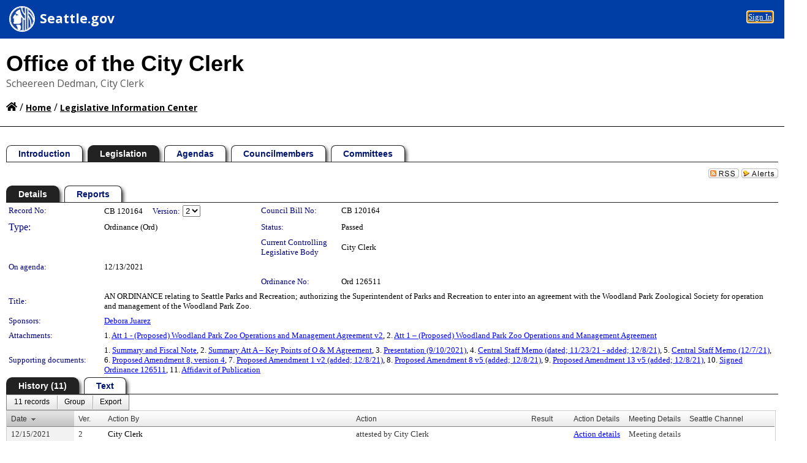

--- FILE ---
content_type: text/html; charset=utf-8
request_url: https://seattle.legistar.com/LegislationDetail.aspx?ID=5086387&GUID=AFBC9EF3-8AAB-46E7-AD0B-1B753D20F201&Options=&Search=&FullText=1
body_size: 96926
content:

<!DOCTYPE html PUBLIC "-//W3C//DTD XHTML 1.0 Transitional//EN" "http://www.w3.org/TR/xhtml1/DTD/xhtml1-transitional.dtd">
<html xmlns="http://www.w3.org/1999/xhtml" lang="en">
<head id="ctl00_Head1"><title>
	SEATTLE CITY COUNCIL - Record No: CB 120164
</title><link href="CalendarControl.css" rel="stylesheet" type="text/css" /><link href="Skins/Tacoma/TabStrip.Tacoma.css" rel="Stylesheet" type="text/css" /><link href="Skins/Tacoma/AccessibilityCommons.css" rel="Stylesheet" type="text/css" />
    <script type="text/JavaScript" src="AccessibilityFocusManagement.js"></script>


    <style>
        .skip-to-content {
            position: absolute;
            color: #0443B0;
            padding: 10px;
            z-index: 100;
            text-decoration: none;
            font-family: "Segoe UI", Arial, Helvetica, sans-serif;
            font-size: 14px;
            margin-top: -71px;
            display: none;
            top: -50px;
            transition: opacity 0.3s ease-in-out, margin-top 0.3s ease-in-out;
        }

        .skip-to-content:focus {
            opacity: 1; 
            margin-top: 0;
            display: block;
            margin-top: 4px;
            width: 150px;
            top: -2px;
            left: 4px;
            position: relative;
        }
    </style>

    <script>
        document.addEventListener('DOMContentLoaded', function() {
            var skipLink = document.querySelector('.skip-to-content');
            document.addEventListener('keydown', function(e) {
                if (e.key === 'Tab') {
                    skipLink.style.display = 'block';
                }
            });
        });
    </script>
    <script>
        function focusMainContent() {
            var mainContent = document.getElementById('mainContent');
            if (mainContent) {
                mainContent.setAttribute('tabindex', '-1');
                mainContent.focus();
            }
        }
    </script>

    <script type="text/javascript" src="./Scripts/jquery-3.6.4.min.js"></script>
    <script type="text/javascript" src="CalendarControl.js" language="javascript"></script>
    <script type="text/javascript">
        var addthis_config = {
            ui_cobrand: "powered by Legistar",
            ui_header_color: "#660000",
            ui_header_background: "#f7eecd",
            ui_508_compliant: true,
            data_track_clickback: true
        }
    </script>
    <script type="text/javascript" src="https://s7.addthis.com/js/300/addthis_widget.js#username=legistarinsite" async="async"></script>
    <script type="text/javascript">
        window.name = "MasterWindow";
        var first = true;
        var first2 = true;
        function OpenTelerikWindow(url) {
            var w = radopen(url, 'RadWindow1');
            w.add_pageLoad(function () {
                focusRadWindow(w);
            });

            if (first) {
                //w.togglePin(); 
                first = false;
            }
        }
        function OpenTelerikWindow2(url) {
            var w = radopen(url, 'RadWindow2')
            if (first2) {
                //w.togglePin(); 
                first2 = false;
            }
        }
    </script>
    <!-- Google tag (gtag.js) -->
    <script async src="https://www.googletagmanager.com/gtag/js?id=G-TTMGN2RHVZ"></script>
    <script>
        window.dataLayer = window.dataLayer || [];
        function gtag() { dataLayer.push(arguments); }
        gtag('js', new Date());

        gtag('config', 'G-TTMGN2RHVZ');
    </script>
    <script type="text/javascript">
  (function(i,s,o,g,r,a,m){i['GoogleAnalyticsObject']=r;i[r]=i[r]||function(){
  (i[r].q=i[r].q||[]).push(arguments)},i[r].l=1*new Date();a=s.createElement(o),
  m=s.getElementsByTagName(o)[0];a.async=1;a.src=g;m.parentNode.insertBefore(a,m)
  })(window,document,'script','//www.google-analytics.com/analytics.js','ga');
 
  ga('create', ' UA-34618047-3', 'auto', {'name': 'rollup'});
  ga('rollup.send', 'pageview');  // Send pageview to City of Seattle
</script><meta name="author" content="Granicus, Inc." />
    <link href="Skins/Tacoma/Scheduler.Tacoma.css" rel="Stylesheet" type="text/css" />
    <link href="Skins/Tacoma/TabStrip.Tacoma.css" rel="Stylesheet" type="text/css" />
    <link href="Skins/Tacoma/Grid.Tacoma.css" rel="Stylesheet" type="text/css" />
    <link href="Skins/Tacoma/Calendar.Tacoma.css" rel="Stylesheet" type="text/css" />
    <link href="Skins/Tacoma/Menu.Tacoma.css" rel="Stylesheet" type="text/css" />
    <link href="Skins/Tacoma/General.Tacoma.css" rel="Stylesheet" type="text/css" />
    <script type="text/JavaScript" src="GridFilter.js"></script> 
 <meta name="format-detection" content="telephone=no" /><meta name="description" content="Title: AN ORDINANCE relating to Seattle Parks and Recreation; authorizing the Superintendent of Parks and Recreation to enter into an agreement with the Woodland Park Zoological Society for operation and management of the Woodland Park Zoo." /><link href="Feed.ashx?M=LD&amp;ID=5086387&amp;GUID=AFBC9EF3-8AAB-46E7-AD0B-1B753D20F201" rel="alternate" type="application/rss+xml" title="SEATTLE CITY COUNCIL - File: CB 120164" /><link href="/WebResource.axd?d=HkmiNSkKJcp9zYO7iQ4LQenL3JpSZe2UGKB_Pk4r5YQRuZzPsLMsZzwrSvy9lruIl5GkgwLvHWu67vwJMwKSFxUTlVdL05GtcnLDPfablFs-ZjDTV4SRhTyPSYW1NSg5lG_yG93x297US-_TNEi91A2&amp;t=639011835762949961" type="text/css" rel="stylesheet" class="Telerik_stylesheet" /><link href="/WebResource.axd?d=MhwgBhFpGm96DYXZg64XBFO_Qti5qvJnP97Bn0RxNVzxPkRc1lsUOvsNrog8hB6UfUcMd9UGUq7HWoS3NR7pBHxFzwG7wn5vFH4ZiRANDgrdX46IV3jFiRTMdaiY4p5nafT8PIG-WJ_AeM3Buxg0ROhjg7TnlSRDbF0Ta5237mU1&amp;t=639011835766520820" type="text/css" rel="stylesheet" class="Telerik_stylesheet" /><link href="/WebResource.axd?d=urCACUaUZeT6oPoIZXShbnlgytxq3wMs7tMUnmP4aoFvw0sx5OWFviaAe2ZbWlhhQMX8Mi0FTDYCb8Y-WNvbuSFn44BI8cOyIzL5cbvgqlL7S5R5XTCNn8Q3MetXqXHM0&amp;t=639011835762949961" type="text/css" rel="stylesheet" class="Telerik_stylesheet" /><link href="/WebResource.axd?d=QKX1AO1vX8ebWKfbb4eOTKZ7XgDBItWqLqM672Ig3qQ3HhlG_I-hz_SrjdyOSSXr635e3yq9ulHFcK2kM9nd4YaoR3EZIdjDueENN-Tv2S715C9DxrcbNBHvWPj-Uh8x0&amp;t=639011835762949961" type="text/css" rel="stylesheet" class="Telerik_stylesheet" /><link href="/WebResource.axd?d=VTwVlk6LPBUQNnEgvORazChEHtncoK7FwkRZQJcbGr2BVqdGj-iMW8n84CsnH6sQIOMorYFprF7_7AGvMwNv4z3tzIzceC4LR6sIHT6HRi6eIJjhdKwZEvy_5yWg5u7LkNe9t3Ja19e1HCM9RMXxDcgFCvouxputivbLJtwdIiw1&amp;t=639011835766520820" type="text/css" rel="stylesheet" class="Telerik_stylesheet" /><link href="/WebResource.axd?d=lsHxUYuoKn-ifTgGVgyNZf3eZVw2bqdnrrfBJ8SSWF0J6XTAyGsj2XcoukzmozU2bdmLMxJ7YwvzKl3RXRh794KwnXvNcPwTMFgJz1q2H-NkU9XddzMi2rc7GFYRGxglrSKxgkmfnuvKqK1tihnG7Q2&amp;t=639011835762949961" type="text/css" rel="stylesheet" class="Telerik_stylesheet" /><link href="/WebResource.axd?d=vsKpXOsoEwDUfVug9KOqSmMo0ZYmPmZq9pNuuInW9K8LhCVDiGx-4gStdZMuqyTrdQnKi2y2KGw-JDYkasLPmGPVTN_zZ42kaVpGhkB2gwWbSGRzM94ksIhHXxPA1yg_0&amp;t=639011835762949961" type="text/css" rel="stylesheet" class="Telerik_stylesheet" /><link href="/WebResource.axd?d=gGPJcKA2egeNvbDi_oMTrZQzMPZHhEQ0hmhbdFcuHMCg1mLBd2_O72dBkCkDfQ_FtyfPokWEk71-f0biNDBijcKF2cbjGOFkLqzBLNnzrv7MZm8BQmoKzeN6l0sbKF2FwrVKqiAYBc-g20wgLAmF3Q2&amp;t=639011835762949961" type="text/css" rel="stylesheet" class="Telerik_stylesheet" /><link href="/WebResource.axd?d=Nhf6TpUj19KZ9rhEj2xtdQWB1AE9x3dfjERCbojyAxXP6CcFUcpIuRIjIS_IzCgwDtzHlcE6eqDW_UkCZmMuD4x586LEbaG9IrmDoMtO4sXgHE8h6D9e_UqLYjifNbvG0&amp;t=639011835762949961" type="text/css" rel="stylesheet" class="Telerik_stylesheet" /><link href="/WebResource.axd?d=7RkMGAtaEIp2mKcOqdFCIpTlALKrRqMWBcpUfEVqZDRAcTON93eeg1VWMn9vjLDHerUGnVdJKMZP8zv8YJhqkfjFeF3AJkEqmbxWwem3_RafwQTUXWmkdAR-pgkwzOwyHrBav9bQkHGzPkQG7ZRd_Q2&amp;t=639011835762949961" type="text/css" rel="stylesheet" class="Telerik_stylesheet" /></head>
<body id="ctl00_body1" style="margin: 0px; border: 0px;">
    <div id="globalTooltip" class="custom-tooltip"></div>
    <a href="#mainContent" class="skip-to-content" onclick="focusMainContent()">Skip to main content</a>
    <form name="aspnetForm" method="post" action="./LegislationDetail.aspx?ID=5086387&amp;GUID=AFBC9EF3-8AAB-46E7-AD0B-1B753D20F201&amp;Options=&amp;Search=&amp;FullText=1" id="aspnetForm" style="direction:ltr;">
<div>
<input type="hidden" name="ctl00_RadScriptManager1_TSM" id="ctl00_RadScriptManager1_TSM" value="" />
<input type="hidden" name="__EVENTTARGET" id="__EVENTTARGET" value="" />
<input type="hidden" name="__EVENTARGUMENT" id="__EVENTARGUMENT" value="" />
<input type="hidden" name="__LASTFOCUS" id="__LASTFOCUS" value="" />
<input type="hidden" name="__VIEWSTATE" id="__VIEWSTATE" value="NnxLdkhwWD7zzVxW/[base64]/Oy39Qq0eBP+r71SStnv7a6bNJRIqAaTzYSjxbouroaklWukH8B+zxM2ZlaknSaCGqqxZWTuWwfWD/frvffdAdT4nVBS4xLDkE+By9ASjfRmIReb4eBiPY3BxVOV6InfDUP0hXn/1j3F5upuDbL7oaTU/Hjsizt7TsgDLODai6BpqwRt613UsASgJFZw3zI5M7DKtPLBe5JZmLlxcUhmBgGqv11uNJ5OCgV1iIjjdg3weT1VxV/fibN3wk+1TS6XcuRYLFFh08LGc7jODFqfFKbLDvU5BOidBrfQ2bXRx8mkikWMZNRx4aqgUZVC6C1o6+jBHkCikweDFKesECjuCDG53bMBDQgm9NTumcJuTIpskYqX68ngs3Wrv3QRfAoCBfqmH5nXW1sITvZk8JxQFz5oifm4LDy0FTDauBNfSNGUdrasNn2/K8XfLT2YNIDYT8I5oe6HbpSseX2Sjoo+g9wfA/qlj/t+jBSJy4f8hCpXXvcefb8I0sHnEZzIzwK5wRL96xTjTSMY7VNtxHt4r05O6jLxn477yeImhvFaJUvOALIgdrokzowLV1AbKmBAP6Nx3687aed0wahPFC0l+1e/19gU8fxtdoPMdAYHd4qg6ZOo+ha4mTHKixgFzEV9QR22B+zGlRWZFyKEhfew8tcz7auTnZ2WoAW2EZrjSNpxDjcpAGTmUR7t38oX/KVzGQcab4w5weFLLwGKMLUuDgDdQwI7QzpAC7W4azg5wGIZzESO3u1jBHAn8AcZPVj2+tydK2y1+YxN4dd0+yeFC2E0F8GJBjxQbatStfHsgOl2aTy02qc41B0oDeD8MoyOPI7r8CKxCyj/UUPKa09T54YXh7Yz16KXvjAWc0V4ouAX/[base64]/SJ4vg6v+d1MSBIgQweVy54f7oIFogGul3yxIV62f7Z7fmY9kIM8QwKk+X4IB1AiEg73PToCCPUDYGrit8VLyE6W2Uzrzyv1qKduqFzWAyaRXozZTwNGoxmFszgEgPl2hvO1w0fdsVu6rDcgGelLcMdjwzGwkGq8fRgsnNgoS7p3w+Iw8Jh/AiE8Ok74XZ3uS+NpN7q7Wqm+ySDSKVZz2QjdUU6EhUnDz+nCHbAPNh5YfzTERWcizVev2zmzPP1FRhd8YTPpytZ5uZe/rZmt1bDgro2LpPgh/A6cMpAv+riBzOvKjFBApsLoVyNIdPW0WHP2eL58Yk0yeERKT2z3p4nhQSDcuujjafxguZw3bLC2fiw4wWG1/GNOuOLV6m9F/kBGkq57VfohOitM3X2+ORItCSDZtICUOK4jGXhmIj4i5zXYA7CHxWj+vKnu2pfeEDj/RUChPy/uKZSdfl5PWhIu81SLUDULnb2kauoP/dkJxYJHgXMVlG2Ujt5FuLYQvBV66kixQXe7iBp9ppFrz8WfP0EkmniUVM8FPlyp9TprfCV9z4iIZNAYmXZwBjvBOo+gIsrwZecmG+g/zGq79VGHPupyM01hWuoU0oBhqj7pOQRErBW5t1X20YHLyef0+6MPQApeL/Ho34YqOKZ2KGhZ2ePPqHctBpelqsSDUPvyJUyvOuQBRPRcBFwGc1WDRG95gNg8WTL2j1wcYc3yGflDBK5BVFleIPKl1+77DwGn30DmdL4UrdF48ftE8YeuHUeTi4YT5sME4MN+GslWsFf7qBvXI3+aavf4fsNUFriJhWoHhuRa/Yz0BA6CHTVaXK+boomPHmXL2msekI0L12VlrYxmk+sATGE0HfGr5xmjyhVNHCqxH68mdXYEouaw1ad0RQyLc53SCYrjt6lifn17ca+RU4aiztEITKZIEfKmh9lj3ovzenOZ9mrMToeCw82uU9TpFq0yOuFwC44QTg4bvUzb9HEPmKLFFBohgWJ4v0apUBBcBx/CgVLsJVq7SuTQfmNiebV0ikUPhvlcp8tgXblRvYWE17wifFeQDl1q4G0rbo0c39L1UoaOEiDrqPhcxs7Y8IcFrAYoDF4G/o6vqyBuET4lHWvN5GjhkEd633FKGh9ylZRWTR96zv1SJHdfrGnyUbvlV/apKVSM/3eqHb1PebuVea7rwFamJn6YWHXI7RhIenfoB5k1bxpCKX+IE6kZr/shp8Pf5TlCbKOrsEk6M43aj0IQ1ppniUhnWHdpTBcb2BzoO9/[base64]/ZHfI+eat9D8j3Qlz61lAn+n25268jXP1Ehj9Lczoe5QQuEnlTVCN1HO2HBjVVueTS/bMJ05qaQg9sqRzk3vGy+3eboWBJBY5HzK+HZmJWp9zdFohGor0fgzTh8LrLPLh+pgZd5XkPxL5AawDzdYW2VqCOi5zZ9ResHOSsCsTAk4xyjO+fQ8Yp+g7hqyz7AAWjMulYYUXAdw+SpKZUS/Adpd3+MRrCTY6TltccuyBbl5gN6rUalvScFMVCH79/wKt1GqOyDH36M843a6GCKT6JbwE7wbVsNR8dDaOcEkuoIkthsq3Ou13LFuIl7K6wlfFgemBgynvLmUesba8z7w3pu9asOY9Syb4B5OitxLh3Brvcw8CCq4Fqo1D3+SHFgl+Q5EtIAirsy54PfCgupLA5Hgjb1gGi8OIZ/ZIUtb/nOJI2EUJTFEllO0aR6qpv4DuLyaU3smzeuQVtnoNl0A0GrdcyvqPFnZsJ9lAq61vJVQS9hV/o9f0WS0eo9TF3OFnxMXPcONN28BYJs8bw0WmRL9tsv1M3pPR1N3Skig1/ggFVsaRx0RZjJBy5pB237cDHhWHh56M6/Umqu3jlIsqPKVUyqKspxFqx30cejLKxOBnI9n6QcShyfJaAeZ416gxEyLgxAoU1e0cCggbU61ZqCfNNNmiUlr76E0uOzwKBQwWVRGaW6rJZak0iDoKV7OCB1o9BxXY/FTwKS42NU0WrooFMgp4w4SJbrqCSz2s13PUTHEVoTeYkGxtLA1sRLvReYkXQU2I44t9jD9MtdFQwhkcyhVdZYrf6G4q403/sgG+ZQl7n1YTt+4HXNh4NS70e+1PqVhfvndc/sA3BIEjXFOCPRrrBNjcxJW/hKVuMUcKvVKa40enLPaAoLqqB+4DxDo7/oCNfWZHnmGY874Iyy015kHoTFfnuCuczq7LITLGyD2qQge/[base64]/NWpp5xfaJ7HXPxL5W2CcNKgkMbWe0ulck8XZld2Il7GA9RC1uzMvjTlp2W3gOsWAAW2dR0yJ33yfotGFxGU2b/I+U0QmMTtoLHeLs/Yv2sklmPui5K+ZAft4nBjvFUOej8aYK2EmbEUSZBpzVVigOetyorHDXyiD2176PwGw4U/F2Qie+bjypiKFzZ11w9/ZGU50M8y2JM1fba9z7tcIume6NAfSo9K5iUvntsPyjhYaKRQE7/dr9eXd9ZsvRPDOW0XEtomA4Wev8+r2H11j5HUEKGOePjx5Uc2vw3ErbHGRKL9RRaMpMT9cGu+x05v959M9lHvemre0DFckFS6oB1Kf6IWjKEW3yCbiroowJoLbZU22TFZmj3WfaWLA9MD9DE9fvP9qtKRVaJP8BA1RavgiOBh9zEMbdQjmI+PHYL/jnAmD3b9FaFSLEOmh1nGDfL+ILPY8EYnbnRpMRBcHm7sdxkxl6xkCPoOuBPTAawjn3iK126c4aq3Qda7PvBfz+kl25X21AO6RCbfuQ2LrUCNq9aUr7tw2+JS7L/lh+sWFTvQWlOt1NLZsIchIDzrPuKGD7FFVoyqbuYfwKx8YA5uTJtf0JNRE7sF2Jb3Qfqc/L1mkYQqrfsBRJI3lGKbkY7EAeXB4sdkdn91aITAtcnaj3nxLLOngW1O+si+Sk+XUVuWASGAYdZnV/o42dWN7HeGQesW+7n06OMa3c7K/a6FqcWjLLo/dQTTTIEroDnyoohpSFwI2S1mPayj4lnqjr2lGWKHmpdqx2XQbYVJHMZWAWg4qdtudghkJVeeHF1Vt1jL0vatPOXpjabgCpSjMIlVilHoH3lykt8MGrUQa5WWrIa5I2CvK7G4n+SEoUlYTRkkwDydkMSownNTzSXv3hSzpT86CTNurA9/pIcOBuIbyGG7wVsCdQjqjWlJq0/6pZFK/Zfu+xjEuYSyibhhlo+hdWV40CDiHiIHxjQqL9a1xaXJq2SLZWPU9o8KehVyymoudyTc8ulmejJ6fe8LM/GMgzmrvo/7kv54Ur1per8VKjMjTK4X/8vRixLkiPjH2Ik+q5seIXvNT1dV0ocmz5xbmcJQldXDWJ1pxkFElIn+DFGK+b3UtV2+nppUO27ZMsvfE44ws23EZA/IFyHElwZWr2VdmFJvfmaK3ULt73iKHBwjlCdeyjov0t7jnk/0ICJJPwtFzJ/YTQRb4tJM7RYGEK8zH6E9D+45VCX4v1I+IO0GaEqcBpa+5STlsHOKjLbdUcXUimw+h2RGpM1hUIeP8OezjspfoJvwviE5oAiRwVdemrXGCUuLTCgbRDWKY5sE2FNz4lccHhNKC2dbw6hBV06KcEPh9oX/[base64]/ia37eHy+O2Y8DZjVMuQPrNBZA+LlFaHyfcEzL335/uJ7UKrjQkAlNj9p97gB8MiL81JhRuP1fOe1bJNu/DwLvMv6su4vkftgwtrBr54fsACHN6QjdsaWj0EpSPbIHTAg8qLWiyWSCOY91gSDnPmkS8KsXb+Wj3Wo7G/Xds8vO30wb5yZrzQnDXVn9h5GNQQjSl+rhcMB8T58VriVkoSvsHeHhGE3T3CV+oVP0QY0vg3i1X5VNmEkYTnvW6HI44ruYHRKnVyoRkzgGJAnK2SbRrfzg6FZBKo4+wVrUpK6a4+u/MGc9eOW1pGqnvl8ALdVlqFfdAPJnvJs7+gpMujiKEz/FlxMM06p9qZKKaRKrWvtKdEZeARF/17QDldfARVWYPRGzggMJFiFZEisC09+gRGyiAR8XZ81AU3tuFWR/G8Zz5gX/KRap6bZd+92VMghZSJoOckIJQq43+I/TDhc7o5VCNJ8Dgon6EPr9lOZ+i2YJVxK0N3ksLgdchpNOB91xfMmweE/1cld5IFZbaRut5Oh5n1HYb+Mzspy8BPKIK/[base64]/UykNzjFhZJOXyxAsFQLBv+jGOqSlCeZP9PfX4TBJ4UShh0fk9E/5CJ2G2TCI6rjjYGPHmPvt67qdOrCvoaNuiblCeZR5/V8m8fs8+GHxns4c6S69deX+j7Xs3/y1+j8qq+/2w2PJn8h14bqbnOu/lN+73/8YBJ0vegJdeWFxq9QXzYTgOtRakjGTQRFHcanOV+U5MHr20q36jXc1VPKSao+0/Pp6Cb8hdcASZTIlOyUaWjcugNBp1OBGGkLQv8b/iHAGmMp7XFpESAufjDKdhL/RFFNAdrFQiylWkz9i9ow3tH2A6UGWE2MfbyNkHfSoGl0ec6OsiIlL6wwQlrivPjhRyS3gHp04BOre5gQZ9FIc3m5uDwbpi/[base64]/gVoG+jSkASaeHAAIy8ST51rl9JU+un223F9YVW8Bw6IEEpxmn2lcw7oiavDqVkWYHJzqwpmfph7CPViSIVzJtZR591qwEwxnw2lVWidL8bZpfn2fd10cmLpIyhFc/V+rm7nh/y0R5nlk+yZh9Siw8EMEThLzfo1DPl2GWLG99kpoxZcuOT+Gh6tgT9SwxrD3z0jz+cVwHsLbi7HNxl/YHwXg8y4wT7pQqFDOEPYEt3Qal0JbN9GXE+y7j7TCaOI3LE+y75hRbAMLV+L5hWaC7fVVaUW77IhwHB6phoAeT00DPuuzYUvPZ1mvHCfFBPobBc/y3w3owzjw/rUoC6uNJoNQP9klNx+8tPbWJH9+knaSch+CTvlVWw5Tsw31RINCv22F/3iuxvdpbgrvNz0s7SjSXjp0adTrMPDR95rTsL1P2+6ejOuBuimnq6A6a/hzuGET+TD1ZczUaraOvAcuHER/YkikaBwoeetP8axgXVpUlwX9KvDrbsuGY6kN0HDe/I+nOqB4r8hztWmp1orbHLYPE2Mu5BUOiPOj1Ysdg0HuhUk1lfw94knjuzQZfZ8i5UaZ/[base64]/JzylTc8kY2AR5VXGHrY++aQBc1qJOSTBh1yCp2DhXPMmjdLxB60/m/FJ1nSpopIkzbUJhlcMgy91NxhNb+xNuq4AOkTar2iCg/KBhnEIuA3tXv5T2ZC4xO7BcUufCtX1WrReVgcDsQ5gLH22549mgteVSxsN5OzUXkCSf8Y+FA2/PZ/b/edmd6y4RziaX+Obvaf77IU+zVZaIAr3iCJImpBDAAEC2m6d1I6w+kfAtCCjDjN9FmhpnwOFrQIbPqWKFFrJ0XMqHxejyACVaA0jbH/rkbJtkMS6vwoPvsJhKRmaLGSOfvpm1NGYwPsseJQuQIh6r330WsqgvzNrz5GAqRa4B+lzJlhfIsH2LUotgbA6gCM/aF/xIVNDP137BKYP9weLZy/80DPhYuUjai6306FSL/x1n02XdOQZboldw1IHom4bM71pKxHw4jGOpsbXHX9zEBMZEuO+v3UlPoH3QeYRYuOtFgXgQiueLrgNcBZqY9j7Xyu5e1nN6tCUQAz+cbopri/KXDRa8IrAlfFqjfYB8ICfw0601YOb9/8+QMXgHL7B/WaV9HLA5zczMtvBYsCRVlRL/66pd+Rnnc95FiTztMjScfKTUMsgLTd2gvyJ9dp9kSdUsGtdGsw7A7lZ83cJkDgLUWiihmWHMwQs4Rqfe4u32vuBa8OhggGRwRdZX3+MvQsblu+0ukESWYcOvSRL2f8uiLUk0sq9Mw/4/pnTEPEnN5cQKrxyUiDuokUWduUzi0Rd+6JcTMifwBFju+S8tz4D+zcCl/LGb8csTDE93A0U2S1UM/8F0Eraie9T5kgoA56dK8/3Vc//LXb/WTi2gYJg2d7A2WTVc4IvMd6zY/fLxrUn8r9beHAjIf3pN7bSY8Ix8gmwhHJRHh/idKp7nQp+BiQLMk7GEMSRbtIpSZ33z5+KZPqaN27d7dhi5Gi7A8KFK4+N6O10IxFLuVBRLySKQ1HBAdjcFMh10nK337O6QboM7XQhxQZDv6exT0oySRcGenkLwGS2fr9rN3RQaf30iZZ1LDIVoHPCsZkudvX9qPN1agtoNdb/jTQL3ES/[base64]/AKjTY+Z93pct/8hauwbfxc3YKnIDGm8IjD5OpSwI91SAdXyq9VjCguGqt4L1ucGMROoAQAfx7qenY8zTMQS2djWfnEg9TH6X2J1C5cJ9acEZuyE/WkEccwItV7yBHY+Ynrro/OIwurpe2AE4FJ1sWoXnK9BvqCK8/LzxBXeEDveaK3wXo4aq6ypMuwcMnFC6Kgwtb2ZajJScBgWLZaAjwiTngaCr2JPSN4I8/tePtWF6XeYkq6iPV8POVmUAYgBlTKKt38qy9bwICc+Qx0r9XUIIQi5c+xB2LNpk9IhkeONu072hdAJhPrsofWS+qoLdP4Uajg/NeSzzIoaM96OE+dCu9DixBlP8vTk9ZQrM0XB/GRkZzpbTUMY1/17E2d2+KknlxHdsDpQK58XyQcI/xHO6KWYD4LbXgn329Hy0lrzFXDfPLciqwYJ/SXoBCjX/tOBT8LqCwMzK8DK2EnaCQlIgDkVm5K+OIX2365Wku1iI1RAt/m58l0q4Uuas4iAfSHTY30MXA7B6d8yn0O3z15Alai8lRGXFN8z8usyFs8bQDvfMlTYECeRhaWJ1Lilx6FoOQjbAuMKzXyCvihEXc8t0X6hF/MV7EVaHeRmFkY+ystjX2VsqxNimcFv+yIZltSEEklAjGWk5xW6vLOtM1XbuioBZQ/0DzbhnRVM++y8UI9vA8uKS3vtt40do/+bqT3OTMFDLkmmcsvHU7fRnFpFPkBKM7GL8ps1BsN9KD7HgHWbYhkGB/RADAcb73V7P8IpbG/S4sOBvds1ou7vnp+zkSbhWpQumUtNFv9fGtApyJ32id1o95FuPc6sthtXKhurk0Y6DkIfKqXXAf7ZmAG8uaExeZP8b9Q/w+L82yjrQRjawi5zI3zp042VvU9xrEewFYvcVGTga+STuqshnBdPFL0wqkuwnx4/kpQ5x59lHfbjdkCcWmJxdPFS5SCsk384hAii41qsiqCLO8FiRzbLr+93LwPlqDkU/vLW53e8UyfT81Ol9/h6dbicDPOH23yMBAq17jqIadyFOnlrb/q8VD5n6BZM2dzSHKS50ss9ndzHxQzGPw1H3QYz/3DAwn6ILlPy4I1Pg/yn0TzqUyC+S3VW9WSGxh4b88pKKc7YkUxIhj+fPvwYyHzWNk8uJc0j+gLnUGDY10DP+2mNWbMC236n+mjmF4wVljl0wTNc8yuTwNCPtGNXVIY76eDwqjJpXsF/S7m0A4RMSs294ffevB4QPBFbrZUfkBCm3rnBF2xspiIvEvjwWgwuVB1wZKqEMOI9eO1lWrvK5qpw83/VKxYLgVaxqJZ9cC7n8onyRqfb4ZPSCSL6CE2XvVEeVLuEgk7DJ7kdnknLkcLOn/ct2uUwYbfQeEBEjqs6P5tyDJ40kslj66AYIO7zhAM9RgO7Hg715JiU1mW2FTQr6T59CLWzBUTMAViD6AagxhrxiGxJMMgWENIzcosslAyT7NrurESVSqFN9Hmpfz/85WHkAYY/xaltHIVdgZ//vHgCyo10XhFuDOUWmcPu81i/G8sQ1G2CTVucd/e+t6gyWaeR46Ch8v/Ncwa/XmJjPk2E9LD5uiOrjT/nwqgVV5OSOQEvrbdvrpnzyeNvbvTuCG8+e+Zzd9x47L3iZyMX/xdfqdrmruUvVuMXSZ5PB756FtMBUCafidXKowadjoumIfaxGalg0a+oLS3x1TG0mcSW8o4TiJWBefL2lFTMAQhln/7iF6kbl7dPCtjR2nk51fxAiZyVwFcyzlpRtMuhduF9YV5A0pAKCiMz/dLqlWmfxgxa9Gmvml4w0YmDsn9zzygWyE1VeccPr/OytwHBBIM2qMJV8XpspP///D8yZBbBYBcaPa2P4ITWyxnDC4W5p62uRyNpiKbotlw3TGct85u264aoIC3lXjoTfXcANuEtZh5GE73Ef//DqogeqUOk+9pK84xtSCSUs+lQkG7npt5OUOwn9IHqwZ39UP8HMyjy58KpGqzd4cMQAUu+ARYFzqm6VV5/Jk+x9+oql2jCRNz/5jjYcukzZj57tcwjsdpJd9xKcUBhYjUrMep6GLAFXVZztHM8sjtAxmnxasVJNnJ3f5Wx7zu6jIK2fH1YAzlyhZRQupmQRmM+vA0gkVQIyNLH2oNPxsWIXo0yBcBwGiHs3Cbbol/JVB6n2Z6yta4wK7Q9650TxVWRNXhhyUkR0J/[base64]/PfmFtR6Ms2tw5C1Vh3NAXFmILbbeTGcgLYNGqY6OuBrH5327wmPUpsLHpDm26Ya5PllRXPem28pbxxA5Se7my0vgqhl38f0vjtfkrJ8noaKryr9EbgtDslJFEOGWuR0CMBNe61hnWdF4fq93xIthqhcs5qfQNKVp7iJafG9Mg3mDJH+gxEdl/lkZdHeq0Z4iS4izXFkKd4Aowoz0ZMYHp/n2Yv4M6w3PtS5wmDpTVydhkjBiq4Ztm9qdwYKosZ0XQ0xlNSjyqPu0jwnUsbnfMfL7YvIw82YzpaeiCAY3p2PXfwqI1BvwdkluHgrqJF7+Jmr2u4HQ+zDkZACdEvLx096Pn34xg/Arsya+KFn81ANCZbgQI196RgC3RoRb8EQtApZ8FfHUDA2pnDsMqluBaj3+bjLz8hC9HAS8qthKEjjoXjFvtoWQCc0mpdwANBhqT9jiv04s3jUX/H7tAi9CqmRcj9cT9isZ2sb8IZX/DXsBBi2+Yx0smNmBXpJag8+5PgbfIobalYiq0RcQNXshfkhg9Zmxv4h2RJP7hlpn5JdyWq0/oY6eS6V7cW3dBxTrF3wgTfpS7/rOLk2TeH8pfWtiwYSnp0EpuYNXsxAWItmAEJjHG4VEGo+YM/+pXKKR/Yhs+er4OmBHYVkNCGGmiCFT9DD5sJnrJeP0AGbCAKIYCWKJ+CgDyK/A1Wc/+wqQiafSFdf8hOXFDRQsy5zo05NbezKCQqTN/EuUBpc/1qrZp34iVc+3CeSWi78MIl+kzohBaIT7xXJfNBEJs8z8lsFYRlLl7i92Jxd0Q8ryapRC8hgrOBiBjxNlz/d1PlKZ0KqLBLv/gDus/koQTZB68tu6wjB7j+f/eLC6IWAi/cfYd9HleaEg4xkGC7D6Fe0Y6xPbO5iSS5ZzoGFYk6PhX4wR4GTCXN2LkF1hgmOgyESl5n8cFqGSCy8LHXcvqSUrspoIrzZ3NDlTpbLExH+vBfZbX/L/6aX33VvUbHzdY0yKKTJys+84dW4cgqmj73zeNU+kfhY9UfOqMJ0WAf/eS7PeuvFpWJ/xvzWQEGJEJ8GVJJLqxrcTqfalZ8AbOA4warEaFf5lvwR39ZEs/ns+gRaoiDMgo7thLWTBUWb+1mj+M6AH4KnuOBqWgmFndvH9LBYqro9C8iZnO+8mJ2Hpx+RlxLZFbgj9R/oQ/Msp0r0ut3Kb3MqsCFeCvKx+2sLkz3Q2vypX0OR9+x+6PPAAYx/6rdpKXr560NUiy2/KopUQ3/8WW+5FIHJlJT5PwT8ZWyyfSYtjb1DNLl7m3wos/[base64]/xS6+X4DPcDvtvGDOGtkiQpj9a2rcQmHUyQzSaxgs7DU+Eg4DUAGersACKeoEMxT9YqkxUVUeBNEVWi6Khs9DZbWM/AWiHt6eel62Yq2gjAiekWGy7QvCQ29nneA56w8mYRmocbPi0kRUq6lFLFxzPmy8sypJWAVsE7Dd/11xk0Pt2/9jAbShaEpbH8DSm9VH37HK6iaG9zhZ59Ou77czhGzycBR4NvVKyMspGUJGSWfZyVnD7YygHCsRBNV2WW2hspHhW81yTqYoCdxUl725bQIUn4dE8SUkhRQiArdYHCeY2BnOJwo4VY0rc7SyRqJoLQCsOM18WFwdhwFm9o5Fq1/3mU4kLZxSet2B1gs6BL5z7Mg4xCDJr/KL/[base64]/juqfXZ53fI1sEeSbhF6CtgOELVHu96bULG6f6nlqs/nfjg1W5m5sc8ZdBdA01VLdUzWlixHX0RlzZnm0Bpkl9wjrE0igEeiMMfoz8oWci2u2HD2tpyDAPiejciBeM7i4nOVQ9nfqakhLDNBbsjCszzlVtfVKbvuQGYPlXjAM131CYnSAS65ocDKGYzBo3dvzuC++EyZ0knJhJKXPHvCK/IILSWX238J7vQv0fai/72Acp46KCLUINSjE7fZyJla0785rODeLRchvLxLUaPtbG1Pw0AG9/edglkBX1jqvXZOaZoHuO93tYcsqsyHEnriFWUDFFK3nQaDp8OZSxnMD9uiCY+xMer+cQKveu5no4QzojHYt1zJjj0lsQ6umuo27VF2GgNxUs7lR3VG46yImqm8LkoAQ+ohGN35ul7ZzxzdurkeZDcxfnhYRtQRLFFXJoj+6oJoXhCm/eCvvYgxhLTn3Ll97s+AGB0lkB92HPLC70NG030t3Uv5VcTXImF+UYg8dAcncjKVZOgvMhbZO2EI3irAMJF+/8plCtduUGX8ZS0aCI1YRni1eHbIJDmvT72B4O3z//4BASAmxKD2ceLbcWuItjivkB6o7GErxbu72kMD0sf1dtCK0pYWOqiwpzxfMCq1nV3rclSRXRvyXoMC0yrvlo94RN07KqMhabPzWm1URRwvJDrUc2UMavjeKSDVOiBxRy7AxzKxyeYwSS9dbcGwGxXgezYrFqb6DyOZ7IF30zT3r4QpbO4GNUqaKn2uhyQoilUSAhz/pEZrFXpIVNMEfNvADDO87JSGw/3BMjdcN742VZZJ/oBtDtCwXZR0/6d0xJmDzlx2CoTjooehD7NIOosdhEuTueMynQuDEzCjjDEwyOGWhOPZO1Ed+vp4nsfqSg0Kp6Bnd42F5NRkR1juy9UV6PK3EcyEN3Kv1z5uFW2I15euHcVKGi5sSRl4WvepisbiHAFbkfpYdWtYPwa6Kh417F16A5x5F/rgs1FPueRMCorWAYifnLR7n6piArJl0CxNFNp6l5iDx+TsbvVta4An9pClOWUar9eDiEdzRCEZ7mHNjHSeJKFAVk3+HhyOjQBP1mn4Ms0TirENc2BycekF1XGa+fRLo2zO7s8Lvp4PWw4QuyH09T4tlUseP1LFgEQqYsZbxqkR5ojHpquLEwJxhG8ynLH/brwITzvDbQWDZFQzOpelNwSpklzTkg4yE+VIUIac9ELmaVlHm4TyAEcrA5IaQLlvyMsuftzrnRUZPkuVM+2UdrEu/UxSehBKlHhNNXcuX9cVy7Czo7yy3ImyHHECQn6T1lHPAGkAeBzn9YlkAfO1Pqfvm8//yAWoCCw9+iqf0uMXEPFFkEJPkX7sc9lLrt7VH2zFfmt0CwXRfFE6Jxa+tzyJlFaK2M4LrczqElXttV6n+3J2Di/LZLmXG8h2z5TrgQZYjEuAGrqzvkvz7XkfTR1yIMDKFL6aSMO/6p7dOo2ywGBzULb2RvOOcdPEVU81UHmSI0AKjHaph9EYRHA5n6D/jCCpwJP6GxwFSOScmoFwZIlhwUl6J5M3unfeCzwN3v1o6WxSAXnhk94t5hVjAH1hO/VZqu3dyGsDsAunZ4DepdgkbiBNFCH1jqXeioLkZ4p/+UpdJdgV9NDWiHhXjembfl3oYUjkkeA8LhvICwovRzr9ttcNTy7+tBIv/hiNJWs2i9qfurXdNpQvSjGM1Aruq0e4sa+QMiGzMYuu5KdO3tJuB/aFNLDuBLee0NGLPUOMDx1vV/5RRx93VscqbgYk845rCyq/oKHKv7soat7MRtbuyzEI749ZaXtehExjdtvyA3+4C0ZLM7mH4SpWqVNnXMinYTspVhkHimXlccicDIDdEGdRdhv1iIgbMk0o2K1JcZUKP/DIBc8U6jCbdZP1SULXnAGIydcJ8QWt2rDCyrB5Ny1Q+CyLHt+qzo1szaAS8d8CTYHGTXfOamGA6LTLgt+R81lta+XLIBBfIDNjjXLdt7kk2lDpIVLAJ+k30dx+LBDISHodK4LsfCS09g8lrm7RmhZRA0ciOB25twSZhhoUw48mnlutL/53jw4YDwPoKWWgALXTlNaqJsXFQkMFOqiVdmoFUvk5UCiD6L3qkvc7eX4thAvckG4NO2GwbDJrVFhbxvqLCpAX7PNJ6N1y/+L+7/S0tGLdpOMfSp3I91aoJikdRm+YseRt4efD8OQWLSCQV73drwldSg3o45D+XxM16gZOpbE4G4+gwBq5nbrh5FFgVG30bIZA5hk8v28v9kplKowHXdLXEFRxnjt7/[base64]/6s4MlmMZAxSXBR+eitfwzt4vWtkgv2/vJWHAsGw8RQ9TE5QXukCz6OO12QomqgkvzutgbEaZ/j+7tFaESzI9CmNEXWFqMpHnz4xFLXAs3AfOth80WG2OQJI8++VTmbX7ymjeRld79xEa4dsE/059HaafScu90CuVZ2LRv7c4Ksx+jfgMMiMTPpVh/eUMyjCvLAggzyYpMUJLPTOpBLgZeRvo3km8mh7uv0bJmOm7WgNl7nj34aWHXQ4dxPhIuwapjeR4tB6kbdPgLHWj6J83SP7UsthVHTUtEcyKwS2mEo/ImgioSn5ZS4+beH8PxCXBtgffBSXB741ACn2YA0ke2twjNM/PCqc9Unvk3TAzRC0vykXAo4V7qVASJNz4/79FYEbbCvWCvswd/F8JFFvnqwhmB5dvfCmDhbjX6BBrg8w+saAchnO7EkFPI1Wk+GKL3GIaincMD6FTKyY49ALlLvkas54pMLeQxAi/8N9lU4AeEmyerf1FyPMmgwH6JoKwZIAdBN8LZNJOOXwQJ8GOHD+4I6gklsKWyaA9pV7jS+WDeNZaoWL+7W/QM4URCgaghthwpgoF+1QunGR7bym4In78BXDSspPH3Y2bbqNpHplSDs9julACFNS9hVs9O9RE7/tm1XnClh5eK3d3Ge0usu7I1+diMOzuPdXQx2slmtPwh2Cta3JmN4H7aIGbsHZ/o3HcUnWGcFn510eHeY0F1Ivbag8SJHPxjehituUzVwcljvAWuUqonnbfWBV8BsKEIeh2tc9Fr3z40OKr8byZjHyjFyAjAkDvFGnxXZj16IPRWXqbtpLH+4JxmOWooYGpBMMri6ouKoe/UwofiE45KWQz7j6OKW4nYMPaWrVMysgTeYzHDy5r1q6USbXbvoxBnTKT5x2YW/10JwdRyM4ecJHWtDODbFV8sXFa5l4MOErYiXt4fGiSSDUhUE2a2j4adV4h6Jm3FIkd5r+ADqKsBWsNK2Wtdthf6ydjl7R1nztuOCkLSDLvEqnbgpC8Em+bqyf5bnE6B8nGsBBRPWY0vo9c+e6bAqG+CXvVKLYRHV/6oeCpYjkttizBBPajsAyjhkNRX5+oVZcC9Ui6/RjAnQZGsBUXaMXBphigvly7th8gJshFyW9K0vvvG5Xq1fCwMJC8LPgm/wxDupbCnh3/eZszy6pGQXW21I3rAqkCjGSMl/MKygP2DRoTr490N7h1osMn+bdcj6RNLCsF8IJf21sydNdeLKq3QOawpHCKn+50EZRL5Gk+ao9unS4ATQl/jccFbCAMZ+XZocNInu472kiufUywfpOpevJeKbgIqKp9RnyzjJ0xo6OQjRVjxt+UPWSJN5qrdL72cTBZp5jYyCapKoil1BtGEubcvOTv+GWCHFR8+yblMUwuGUg9N+u7h6fUBec8/[base64]/POqjK8T2xVS0psemoQtfDs7dTNsbvJHBxTt2RNH2ZgbOnEXxF6F/Orn+C6H1rgrCBWmMzUmRHg0e+OyHoCaV2DkPMEGA89Z9d4aEV4d1rXhLO9xrC14WDqBnw+mzcRDNgWsTx5Fpgo7+7sk/kBr9z5uHRiqWz0rzg7FExsiAayheRwXOun56QaBj+G+wtvuz4x8HjgCtEJwJ5quS+0TjYLC8SwkyFfCT3uCbLOltMIrGkvTvLuWCzg7JbdYBm56bkEp08zFBKe9Pdq7/ytzpKtKMcSDIS/gBX2stz0Kd4GmhXvDDrlXpkDwM+sXjVZUssBp9tVSWDxL98IFWNCXvM13+FrLR4hVK1TpbTqxIXyW4+W+5lH/juOlKZUrRq+POvv8u/baFqI3HtQHspZ7WaITJPk5+eIoPJqewue2y5z42QTCndsauVg5Iz5WeNIBOz1OoQa/JV/GuR/Y53/ZkMNXdJS6GsLFRCOeC+vHcYk0vohBQ0i/MS4+JuVdWMtXAZctW/ilPGmKU8t18mgFpeWWG3XYk7wPRFHxh+rLLCRy3fJvfegT5th58Vc3Q5tfb5fLkZ3rtb6guXsRtJMsCvMZplb+ghc/ye6L9RaQBUWnxtCGk+UaKlITbJ8sqt8kPOBzIJsqbHiwFhLG9ZWYr+EP84WmFzb5DVNMxHoKF7ow9PgTBYsLCuyYU4x3jzNuufQ9rtRysqoBYMSX8umFtH0oaMvU/KuS+Q2zcTNFgNXRGxZrdPmZ7inxEpWGiJgSZS90H/K6EIXLU4P8ApDqHFBLadMSW/xDXUy3f/ejVqy/zGiN5jxF7uz954sDoC30QOiH4ZLgnEo55tYvaDGj+DO15NqM1Ua/jPpv+HogHl4zDiqzN/m0OnoTs8EldyV/5X14dTUZ0IKlaX1uTUPpp8SiJxF3ieMOVGo05WjOd0s6Hc5Y0dUbjN8jKY1aGtoI5ycjGHVC6tbYYM24HQnda+YiVB7PKjc9T+9oTSJepcehMDA4pyj70gJeMfa83wPjEWF/xY9djq65xFJbvubN8I5kAr/Kgya4xKohT+gLbnTgWneNUba151q+TrJTU2E8hSZp/zJia5rrMIHA8mrQX4mtR1uZQNdoM84wxnzP0vARDrkmCU0DII5nDzArvuvJtK78jX4+EVne+E3WPzhII/VqyQlsS1XdJxOypsJcu+5FhxvN/aboiPWa00tcoxZS8Bfr7Dyeo24thdo/[base64]//a8+NrW4W3xEYENPIjrqOQnPjpbydB0yYnKrpQrTDSb2aMx/RFW3p+r73OcxesfrstHBJ6GS4vPlBAdYRub253PwdY/IPdk+T+f1F0DwSJ4jhgdJp09UST6budP7Y9+cma5pNPxOR4ltQ144cYeew4WBijuQkFT/sjzdA3OdSBcNTdUoYFWX8tqoBrqA26lpWXkjlTgI5yluEXiQBTPTn3BQaVOAm2jjrm6IqL3DIjRoKmRS3CFbRS90d3cfRult888lZpMicOVUc+Cs9GNKyHYIFJnUO/tMhYe7Q+kkCZCfdUyPEVctkzeQLavr0O+LzqppNVKq+LvKkikoxa/MeQf/K9pArADarysxiWuDketBJdrE9vlNUzu5/1i/s0OJRUWBG8YXlkhmde5VfT+AAdtldqVsNzl4sn5oZtz6DDaWqD8GhcmEKvewmPkJJvEtg+leJeHMKPJECBlQL/yGqCjwb85RL5Vi4r/4i7VNYJ6o7qWeYByHJ9lyrPhbs05AFMKf5wqgFZl/YZExwThsAPsBrHjYd8b6wGrba3n1p3vrz8kY2Ux4juw31zmi++vwYLwdLQxXdikjBUh26r0ofy98WEGmrdd5f6/IEAjVWM7pH91XNKSsw7JFk+0qMvHAwQljVl6ghMC4XVDYkf0geSoZatZhVtAsRez4WreCgssXhI/s0V7RdHkWx259LPhxZ5Z7/hrGi7BejrlMxbJ7anoUEucmiC7ls4WQEIXYEgtyjYtmT5P1R7sSQdm82Aajl256MSl2y1bfPn5s7ekXUzFMOS/jM2g9cTxI51H/Fj1NCKnS6p7KIdUpfhy+frhlytMKtokX6I5vRXVExPP7akgkJ9q9ZrkQvvAo5c0Z0YsoGaoPJhy8OszHyUG6jSLHiDvsTsh7wvn3ALUP4cH4V+gelsF7yf0ZEATeTuENkNBz/goPsIp7+QQ9YK2yRm650zxWXRh7EDUg/hplw9EHt9XpDX+zeV5PwPHbsIIfuncVLGC0vP2zex+vZoExjo4kkRsvqifQVodGxBwN8V7QmK5L/xPTaACD3gOTxAGg8SPfUEL+TsMC1xO/i5O3kYE0TuZmnsnvJo32FXopnV5Lbdtah44ucZ95jgvLRopoQYzkjrpo1gqNjE0LbGH14/yXIAF2CoE97at2XfBC9jJIjNS68hEKQkIXlzDkYEFX/XVA1GhVIu/7py78Cj3U6yE1BFb4N5Y2ybs0jFaIq23jgvkbx8GspHegTX+FTanF3RHuAoA0o/ETP/YlBIDX3Z6+ex8yClFe5CxoT/oQfrQNR0gTv3iqwFnOVcZc/0rYylFNEo8ApmUE3ad3+oV39mzHggbCi/9aNaBsD8E5FFg8xA2CxSHkZUqwWGg/pi4R9ncVpWljVsGf4fLSNYfEvl7grHe1Ta/xOm+uK6pt47UpvaPzh+6S5s/fispmu7Hqbr6dMj1Jm3dIinVVT31grQgTqnxX1aRaySOf8dq/ORlyFzBQSKw69hfB/opvEzo+9nUHQB68gT4imByp/6BVsvPmLqGuCRmv6e2qminNUiMyhe/DWYOgFmFCx+sLVZIA/La6OGy3yRBgPlODqTK05GEajf/60vWwmEISuUn9PmiXT7cBoUm3c372mfR3w5o8+YV5Ak8bPXgUvuY3QmLCUXWRxGmJecKBZsiAqtgbUZo8NCjo2jcEBrj9oX0ZEHDCJsRE1PGW/X5p7VnYDjQGM7NI4v0Cr11WfnEkCnDXuxYLYLhKRhXfuePMix7Zi976MHOwQX39ET0v9nrQm9H3OpHdEm0xmkDrb/Et3RlJZjLXIcVjaw4STTczNGp3hs1AqvOO49kZ9QsvOprLLI6mL53QTS07tk67ls/hI2phx1mivtdq7IVmPWBtvPWPqI/[base64]/+1ypcgRNfok+W6DpP+q7IXDZaXqTKi6SvE/BcfGeVcZlqwI7LcIZPWb/EUP2OqIqpu19zHQA3fWzG+MaHwdxve6R0kwXujzpOYkkY2XOyKlU5e6xccq2z4fQ3BYYqrHCUv51I3SBYH0iMVoLL9cEgV4nw/CzJKrCpD6uibaOJWq/4aMcOvvU82PFpTehOVarmyXV7q86qytVB3iLctLLuaIW1449/Xx1S6R+6mVNCAcSva9HKWPsUFgdougIBNtKg9em3rnph2iLLUlptZ/78nYfi41qSOjFhanL/LDIUG4LWH7ngpsBx1+HCf1A2y7RCwxzGYXCBWDyjkR2doJg699dOw8culQrmc1c1Kzi7tR7/UMO4HRU5p3H5b1zwJk1XsmYhOIzNC+Q7mbvJm1uDS9q82EaWQc8yjJQBQKhqHgGcBlkb2fIdTFRnXTTGXZ9vyAvXW3fUnT3NjqcxwVKP4TY5/RjpV97SDaeaSeY4DWSbRL0QayHp+kmTGm6CuWn61EJBXjARPMTDKWZfgwVXocOTFw8XdDcB4bdIQw5PN0sIHhJKmK+Akwi/atbf6ad8HkO08btNki3ZGCUILI94iQRszLkpn57sjt/ghDFgY/xGEtCPGBGzAqrnF/SGEV0+Zm5dZxNanSOH/gHB9OwZCbnFIp2fHd/UEIbmAlX6dzP44rEJeblTSuY19YuVBC2ih+bsb6D7NgEfL49OiS1NaEgdqMhIumTMJUuUzv/iMdBXKkUhrBBDK/fO4swgmuzqQszrSt35ZYPS0BgKS/S0S+gST1K1ahrbBihVLK4rLu/zXj5LcOMiY21hrbUGe9bNIOGCwm/[base64]/[base64]/91UtTNv1dQClXXpwzhXVyWtWadBvDqeN6z5TH5IajmbAVmt83Ru2Mdh0+NY7mWgAMQLmq0fqdOXAdHEBXSpr39HbMR4ujLh0iEwChqQ9ZGknvGt//iYn7emR1oAy9uXnYMc7VKGv6H5zcTP1QYZMIdMy5Dvh/hUas2WXxYVFTcJEyWPSKDmSN4+X69N4+4NKO0wHYr4OS/0boCX0HivqTkIWrK2vQLFccCFnLrrYvEY9kM2n1dFGVUe+OzNvE0/5RgZr7MZhIf5qy0Hhd2CWe2NGdhu9oaMJDf8lJoLc3W6EKGnxyG75TgV2gr6Y3X6GBCcgBoIukT0P6RoZ3fcUbXEY6Y4yI5dZsZ1nCbSwpDn3NPiCe9Nasdhl+mSgSt1I2Z43sNxa5rxpYQUZ6voE9DrjBSpL90P1w1ik/MayxZW9L8hcuY7O5XQUs5dVmTg+onfKk0HLg0uTUJ7pMG5Qtb2DUOPHjsqJ74COGTkU/kSIt1K+K/[base64]/us057Js01VTJKGpJLuXKYYvBnLV+SrveyCUaTV0dCmjK0HFiJZS+DRyqiwmidXpwOzV2q7QtPAjhqKUf/bp1isDjlSSZke5ZkTIJg/XLilanle4jYa0w/3xEZD6M2VreovDUrL1kxC7yQ+aJStZH5gzZONFtFJip/Zy2wqorYHYbnDnte+un/RzMkpnHzp5fDuMx6G26v6+VlHnGGKYvBfCIRS2m7347dl9hnUXmUTo7v45SJgqqfDEnTR4C9p8o9pnBJctkAeyc5aQon3t5MUTblxIMgmG3KlgVytOzgNxv9NazmdW6+D4taGU7ki+UQRV0HnTFpx/PN0/NNvwEJeuUsIY0XN0TGTeqkLnUbrGM5juRCZgCh8Z6d5J5oxDS8KbCDWIc6b7GLCQ9TvE6N5GZML22TzAVjv05HG1kbnsS6ckWy1NVADDw3RWPm363F6gupla03TYjo+5zMlMue3RN/h4kQtoFLzAC3ywEWTZGMg4rx86luLe0TFVY5koa8tWTJwefAagI1XTU82kevMEooIzPqowrwy952FZYXGvM7paD6k4fyOpCsgNWp8qIGLpSYPipmopCZQvmqtAWq5YLGliCykQycokddlak5HmOGWX70XIN9LCS2EolO5cvvkkAOhQYKkntSwljJgJz15v10P/yUnH80oZIrDfLtMgEqdEm1OB7YaICouoNRy/wFiRGIIBx2D/5Elta92QenPnw81r6M3XK6GFdGRkVYWoVdQmHoXdaUBGv6Sf5fNP+acKK3PcEAbF4OkNltLDNdkZcKFcqDD8awpC08I/gpbDUgNQJvTqicuqgwfaqYSX04PVBe+QQ35ENgHU8Lkza4tjS9PVvc2/F3siJdf0RLhZfNdo29vJeHBw5Gk/+CsmAJUKUFFD6ypx3OVXqOhHoCwUW7zYCjx/bbzLktHxLekv89Oobwnb7KCnXCEb6EO0DSup+GrWgYtAufkkeNEYhOjEVgjIOpu7uM8oJ3BirYVsPNGXOziIhP7z+C8bEUvBEQynAaD2D9+7YRy3yOiyAUZbKe2TW/chmNUgTRP0h3zcaA335tJEHHxISguQKDHUuRL3DRRuyCcbqVOu2xRTRgRQQ5gqeLDzD1hh8z1UzzPI70CdNCkJ6RcdR8KVJHetOnvoB/XBmr9Q40Gv2UBrnnpixtHKN8YnZM8Zk5/HopMd0zK0gpaOjRYGKI5m2cXXfiwevQm/OJrta9v35sb0EVZtj2k7ZBqHE1fZqmDGfkFAY4KNsXrfDYjfmUWFDVWps2uULg6pt+t0zcqKkfF23G3w/geYcqXvNypVGv0xEmzCjb9Sw66RoDK5hBBPQ4ItSBBzN5MMqOH5oCICIzOdN/Imn8ZohBhUliJJiyrBC+7pTOoDHkWgpsxW6QwaSe8APmQufNPaAiKj/oD7vKq6SXpuysQTA9/2Y62e6vu+3FhtBFQUyrWMDkc/AaiAkOJEIPWZg3NVEy1JV9us3um/Mpsm3j02y7GCzofaKnH3Wn5Lum7XQiTfm/ppStUe8l1KcdOKU06g4s90DjxxW/IT7B5X1rTr0cJvf9UT+8IXn2BHw3bXFTFAKJ12TEvwkRrUiqLExBNZ8o1Lrp8CukyFAP8FvgIjZUjdDf8O8VbBnqGZgtlmJlLCGVXLBo8gjHw33j4iSet3ud19mEA+PP931bHiNe8HcA9QGa6XDiWni5b89VN4bbqno0tYlf7/75aNrM9PBIkR6AJmYxnlaJzE8kEl1snAiNf2k85pJYPrDe6xWn/Kxej0y3+LEpKtiPsScgAKjEFhbGHuzYiWS1OKF5w+yxfWc1lFUj+FgvsfzVq9dk8VJjZl8gk2XPl3C13MdjM63YLDacC1nBPFMrDLwFfNCW4IoSyo/Eo8YaGwFYlCLP7PCpOMhg+JAqcpXAn7zth8f+I4ZVe4X/nhu0cko2PFiHZH6upUgS0xp9BxmvQ5GG2yVUE65QdbSPAIH/iPQNXqCvk7stnWdRB1TlhpZQIFMcA183R/[base64]/T30Gq+gIW3IklG/V7lYEmKuVv8i+j/G+3oaJ7R5j6m2shoXoeyui5aJT/+Hi358/DZdcee5R4MpSUsnUSl2VYA/fOy85ylsl+2TUEgvfNnyan1CxbNJ3Z2mOnrRh3v36S8oBHaSoS7Y0n9YmAffq5IbEC6AyPxX1GhRz4ScjWypKKxcpPE32k7Jlq4pJ3oYxfFrB8Us4Q+FIPf9HNIqwj1lAQca+lX7oaC0uqSepk5CrUOXT0Dv+SOjfrA8HL8p8btqFPzogEbvARiEme6h1fp9/iQfpXuKw7MzhD9KUQNTea3MyY4X02lXgYabtXPhLB/+iJ73I/PZWCWgRZOYQjDUvo+AqJhUJFZ+V+SNokVOZFMsxri11mX+M8I3udmEVbcTaeofbgHbXU9y1dqwQZ+G7d83uHRD7kfj+OVGIgxOFIvanda/r8Rv3a6GLfDaOXbI7isZ5ri/Qpgd3Bx1ipIHweYr/BV0PyDT+tLmsdyl5hJKxXxp0S2rZVB1fVP12A8HeX6Iyqob9ppGoCCBKPEnvOXQT9B7ABJ4mojNLXEm8xL2QQXeA9a+7yJQ4tzu7O76RysUqllQv/9KF6jo1br05n98tIgLXtGJtneKVZ9Q/5XmWjOUJs0Hgd9ZEG5ehBYHyFBFxl+MS17hFEQVTRhEL7Mn1rAUzCBu0BCj6CBNBLFGO4pxXOWnU9Es76vvlg0FqGfkrrGeTp80JFKA+6RD5Vx3D8yC/H8i083Jx/xEYFroIQ7lLqlZyfHQLEALZuN0Gi0ERePZcixeQyqm8Xfi9wt7dlxJGRHQ4db9nzUOrYczIusDYjPGYs/e1a9/2TUknjiKVLlXNATc5HVG9MISF82MFCyfqmgCVopbthyD+9oCVINQoRckeJ0tATvhP3JsG01BYxFUTJle5n8lCyUWbRpofh2NWLiQwCbS2a16/rQZVcbVS9Hv2my8/eV2YTGyHQ9ux1wb/U5h1RmFcL5J72psAqLPWu7Lr7pLTquQ9lzzNXC0zmlXFn0oQHPNWEVChaio0Z94VxbnXgY08m19w1ch2YgJz/uMWNejAE9zt9DdQLuYe4kNM9tX/l0NGY3MGbSGtOCKXTcaIbBGVXUh6foaFmJ4qEOZc1Ji5IZskpY0P28cJqrorWOpCeqzjeaTjeGPMxN+5/bKnWue6W2loY0EhKn6gC4N667wQY1iiAwEy2koiSEgq01NVG/Zf5tBy6j+Zal0fECQcovHFUawYWrI4byNvds2pl82I9O/SueDmbBe6PdJoRLidLzKXeZfj+Wyr1UwEWHpQ1vhwiiE7hvUdvq9/7Z6wxr9zNoDeH+ZIW+qUT8Duu4KPtMlRn+4sezIWt5r9xxdLgq9D6+eFBb01wPPJPXVCFlSt/f7PDkw4O70JimZ4NguGrFx7QDRTyqHSkEMcFMGt7sTDcFIPzX0SE2N1agb95898JXWOp+TszEdcMUKZpBdATjrFvcfQuFWrhelDapmyHkRoHQlNLP/rCVgie9O04wFa0tPx7l638OAgZnHrJYLR1/9Eol4ow9v4tj5Ra7dwqw3+GaZVZYowCBrZJQXgQSO7EPe/vHfr4turY8DbzXmVzg+EjcSwCWDvD9wxNwA+jNJIZbDBEZ9CmeGhVOgSCbkDLxJsIu3lnUcmtM7ry5UpqVpP0qqPPJrY3XNaWnvVQab/DrXGnyUKkUsClOPr0p0OQnC+c2gsNChZw5GIfLC+Ye+ZowJNTyN9DVU9x/opH4/rEga1z3YjTWc3ynEEhAjTvwJfbFoyeWB2eKhcAsohNdK1p8gihl+ymeCgd5YzFqLyg8QvcnbMOGvtammUFX1rxFgMSmOTAphLALSAzEG5UlraxpAY+2lfVpOgwaj1hshqciOibQ68opdlTkXvGrW/NHwVHPYU2wLwJNTiQV9ofGIfWtjcb2iSgLpr/99xG71ZxqFcap+pVAV911zw18BFM1qgmAt5g1MGZia2vNso5jd+Ua3SiirzzCgMmmJJTAlmWoTI6xIYdDtoPTWP01yKIPhMfsnP/foj/wGIRX/XLECMEp0WfnSERFDEHJR5YH7FovHBHMd2zsCmydLekOtCKlgxr2JVu15+5lEVa/6d3J4glNBOBECflcsviNQHCS490y+7E5aGybV/[base64]/W30jUAHq+W/a9AaRA5yKVG7iEeJ3d/UQS18DHuzPFGngcdSb5sm9WdegQGMLTn/vTJym1PRI4zuvADBlgh5bGSncE7/n2CXpR34g6SsYkvID4aR2aTdb7tY6mfSkXp8dwEwD8tl/WQ5vWpqaq1pnjC7+n+d2nx5nrYLVR45du9qLv4rskOOzwwl5VD4fzE7+bFezHEdrNKWtLJRUuXcHTQRBHawARzSPjQPNbjTo7e04GxVFogjpVaw4dyj7YjIOKiGHnAFFx5X8hEpaIc/91WiFHqGeO9yeEn8Qdb1HBK0QlHVHYBrcMepulA3ixnQQm0ILw/a/6hkYLoOB7BurXN6gYaFf23trBE4AIVn4aWlMmKp0ODmzfotCGjkSfNPUWZOciMFfkhwpu1bS6HT19/gfyr7CJhtsxYgo1/gmpZyY6Ptll4f4Yg0fKxwy6FKf837YhNj5FxnDFg5PXUq8omDiV/y9KXwZfkK4B4gtBX/CWhw5VeLzmzOritRWoJ2jbO/tCSNJp2WfS/YVwP1pzgrSaRQ2Fy+bEUGBA6+2FH0YgDay2SxY/YdNipYL3CZ6icByYGc3b0RW87GUXlK8Nu09W3WjQas+/F/QLYrDAiUYZI8bisy5dkPGu5TU/DfkzURvKwuGuTcfsE5DbEk4Ijo2nOLUxS2SGx2P9uZGq8pRk5CppW/A7rUP9BZD/[base64]/58thSQ7qSmMwQyUIelaITshNkLI9Hc3hYnXhVvE7owTMGoYTajeTYAFMD6X/d+xhTvAa475BmjsncafNqbQ6WlnMGsm2fhDPMlS7OTZs5CmwZPpesBwlwuFUZ9yypqU8HB/b9IvELvoAoRTzqsgy6BJxeAVoKmHA68cTk0/XSBnva4giVqEO+O1WIuhmEAGeef5hICX7hgC/xL/Q2Wc3p42OHrj2sq/ZLo9DF1glSXWszaqbKZgRRKiNx740qZy9of0vdlcSAfkCJRkJicrJBpgdKqTRocukrlgqJxZqdg245H0FiYmlUocEmbHxgZWax66T/MWyQAbWXOzM2/9jSI27BHfslEsmui9OgiQbq904pWzq3PouE2ZXeboG45C8UE5MuiRBCpPHGu3cTRvSQg2PoHD3qIvyuwG/huo2kmPI/6ClF1PRzqi0DZbgEoZHs0pTNrNCdBQanBOSCPjEmWJPpf7aw/KOJBzmsQSU/nout4tKqqtTXi5Ga/OHu1HuQiOMy+vU/z9EAgbC8eU8ty5Ub/pfsWMn+QDBqAsf48TnSXLq67aAmXLMAGRltU944uDIjzou0OSVyLGU/WHnqi9+jljEm/RoxD4KuZFJ/H2xwlTT+Yq6jD0wNO1GV2RYWVZR9RbcP0bK38QXY8phRN2Y6fD0F1P8+pW0VYXCzfplvgNJgy/9pbpYvDGbTI7ekw/bYNawmEytN0oWkN96eZ+zpNSxhsOc5379H5NyM7F222qCS7Zz9nIhU91JbjzeGCdDx8O0HQ+h/9+U4Vd3WwlvEwf33VCKipzBeL36MN5lKT3D7Wre64UxCiV1v1JsWQeqxCcD5+m6MazCbKhm/kPAcQ2PFnHwLUW8VE9K/8Ml1nWOlTB+Z29weHyrvyeNqpPSeHdELQO2Ph6htTOovZ62ief0H8gKHGUIP2EsBBGngTcYXUe2XIDhEltS9bPOr01mZONQ+/6ObM48AafC4GhAGHJN7TMt4E9L92EnYMBHouYW3JVxy0DL0wfjP86A+yulKVrngP5yCPUvi6rkaSSpWxn+CEJgghLZ3gr0ubb8CwP/[base64]/JMN8vKWt0Nhd3KNQyoN1dx5ESigwNmySwjecRyJ/FFGC1nltNspLk9b96kzEQxiIAQu+N02vMd7LVcpw9Hq0o+uodpcHOlX6wPiOa1l6VnLB6susKd5OQE/gItiI1Lvw+6MSZUgGxk4UyOc51sww+M9N8EJu8kiodzbTacn0NPxSGVhnV4Bl/kCKNVDWCjy8Uz291ouv2u2HNktxPOaHBRUcno5aw00vEZ5Q95818mUpAFEG3xsMlhpyHIvYFzY0lPi9wYaW7TOiEScSRIA232aMZt7WwnsBhbFRfzxhPVhwbCT1BDvSUXw/q2N7wOQEHBJWGIvBjUZUUVOV8OSFNPGKcLwJ6aOSuDOzB+SPO0eppfS+61Umj9g8CV7pkJRhBp92KNdBhcpCba46S0iR+6B9mdjRr0dU7IQtkQVFldPCdS/+l5tbtx7rtu613UYj1S5pdxyTpowktY6I5d4y/RupM0PsnH375i2CW0hn9pG2wRPJgHtEE7l0Q2b5D3biPSANw0DvUrO3gjBviMB7KiOedz0W6OB1O2LcU5VqrxEsVif7aGZVnMCwiMRMQx0ZjE7VRhVzy/Ke1WdoEpI7NLpmGr/3ncog5QTv4Uj5lHCtJJ6Q2XjV+ypphnfwZXVRT3WE9/KlzBY9ux0C7Wa3/xxMcEWawEbmwN3zMmD92eJ5yd+hxOM5fFDtf9L1uDijzF4BIfEHQnaoEcXZEr+rPIQGO+Lk87n/PLIkW32UOwF7+fnyc2Kv3ZW8XxpEKIEmoJx1MwP/[base64]/j2nXA6Cme5NJCvxNHntG/o7KPjdOiay1efW28WmPbBG1itnnfhmd76C4t26ZW3KF5uyKxPsOyMAVb5az/RUVVAWVWO4/hHvlYuK8Gizc1MUs150hnGan/9eNOJyxafJ6iKxY4+N4HzpAb/l0JX1ZcpyKVIiOgWRLH/EaLqV0AQVs+QmhfQRpMkYSqx6475U4KNOPjgtblhgVZaiWaiotyYhj5YBybDk2mgMYwWli44Wtp9LRSPbEWWBQgUgilLkihRNDJgPx265BT9dn9KKXd6UPTz0N2kp8I3BDYOPHU3Ed0jAvcFegRx9mPJLRSaE5rjGJzwAP5DYS7p/t7pvrEM7RMisODIwXoAHarj6z/6F0NtP9YsJAZm3dXzS3eXpSSzH8Ush7oBdC2FpePOGOTZbQxUKOI3RHtne6kg+mel6u/NW0t/+gVaKeifgCYH74iYb2aqTkYko/z1kP01vcLWjuC9GFWoexHJrakVj5k0r332E5N/OHtUWWyShYI9l27rbaIi7mjOvwwAWwZKkJFBzpcHcaF96o2A92UVuwO86p4Sm/JfCclnbUauUDZGAZ/dt2TvFoj/Gmz19oStz0IZ95rrCN6P7575H9TpQuH3W0hDoQk2zedSDM7dUTURFeEoWIXlAKA+AY/brk9u5oc0zdCsrf3owUg0+kn1W8+58MoHGnjahIFOT4FcMu/tnaw21VlV7gnJC1RvYtkXnRqtYn2qs3vko2SuXv00S6HxTpigeX3uIZvTJRtqnLQzQk/4mfQ2BZkW8Q9+EM6h6v1NDnBX/d7qHX/5wwpL072ssLlnP6vbjFNq/5tJGi6cE/ys5Iqg9LNgi2qESQX3t/TWwH+wleC3Hwqe/wqO0KQqnV9L8pqmK8oEAzeRjTPInMQVaTEuWafTxJBDiIa2n5RO++gOLKaNVnUldQ3zK6fGO6QU553a0gl0hazhvZh/VwuNoOHGu7Yv8EZ78AX7qU4uV1G6ggS9Ie4v73jpx3KozegE8+ZDf1y1OfLcuVLyZhayQBkDOo8EA6hASawd9qnFzL1GnzqgqRD17NBT3DdwV8L2GJ0of3a2XhDuKkS3e7/J/welvwSFVWmHEbbxon/vFdo1HeFa+24e35aExjZ9DTTWulGZ2dmyy2UIMy7hR45mEZ53ICDjuOH4df6rx776QE0VoWJmjZIIGKMZd/PhBZPXxn/SYwbtEeZi9v3d5an2sjeNZslOKNHtedmVs1tZ+UzjvqaDhd4lFzh5cMPJoW9xWzqYrSQ4ikEzxmH/o2kylCdZTJLWgWh4UXf+BPVpwg1eYTDPZhLN99892CnqCjEr2eSyoftIcMaEQS6eEp4DP8N0chuq7kestNhvUZWfgHQQyY6yK/85U8mXTze07MQFCCQCnTURkhIuelN6M2B6CPzrcVAYBk32/VQgrKShGuhzTSkMsx/cavEdpTtnfpQm3FMi6z88gSJXWVzfaW/j9qEpUQzgJdpfZCYgym2crF8RPmGTwHyZKDkRdD7gL9064X2nahwkaOGk2KYZu5WvLwR3o8wEtE9tTmPHQFkj958s86Uu/6OtQd+7rQJ/T3bIXBkMueaVOtF+0AmSX3wLsxcwsmDap8yN+5ZDtr28J7Mue+CfiB50hMQTUgyLb+PI91hOowrm44Gj6k5qRgNvuwbmPqvRg7A3JXl9V0cPO4P1CcnabPwaui1cduzSyU5YbWvFxowMu9d08NJhIlAIWUG1AWefTEy/EJwdyR1zHY2re/eXW1+hXKhxEr/u02jjQBsrmsgvtM6yzs01nbs4dx7+BfEXe00A9G89a1Ml5PWsIWgYfjM7/TQDNo//420s90M57IYI99Grjy7xscJkfTqNUNv6pAAiMorek+UGNHE35IVtUtPMR/+aPjNe539G+bQA+cVRJ4numF/CaGB6vt7Uk1jQS4a2f1sO04ago1w+HZA62BNo+d7+7l+tDIQmkouExeSplAMJPcXx/yptmhTd7MEADgdYOoxeZnBewE5I40zdsQVHtJ/Run7sak4XK92B2F/bpX0SqvZNbbBZz9I0g2bb+Qh3K9SrTB+ieCzhtB2iW4pxD7O50EWUI9Hu5TOAEFUR2lv4bFGmQLcvIn+XzyTVQNjQIp7N0TMFd2652ZXb7MsRSlQQPGlJJWzzCl7IVNUBKWKYttavEClwQf3EzLiRXCOi1/S6czCeAQK6ATQWcX5gDdWtd4ZWDP0QoUxCpzuZpaZvmhcHLUhST4eHjl6w8DFfQnRKOmOkIGVrbOC1r2ws81bVvazVVRSbJ2qItVtKnrCPVUeLZ3/asOG4ZrIowoGSBzpygQf02dZnCY7dRsGWm0szxUZZ0rT/Ymf0qWQud4SWTbF3R6G6Sa/mw7sLxmrlX+gIV2daIQlxaI5guscozVoku3m9/0QdLE1ITb8592NN3VUiCd3W1H+e4zuLWiStGF+arJ6vXyO6oF2PY1YyDWVKwqueW6KZTzGfOomKTgkiOhR1GfqtGZbAEAfFvVssTGwEaaNJdk/+NrTAx19RlZF5LT0bzeKLaKO3xj23n0FTRe6ewVMexFEElpR03N3rjjNRVGKUvU7CG8Wxalm4dyegQOc3KjQ+5jCMRYCi7ZemqFFU8QnhGLTSWSxuQHOcs1d9TmBKHQrBRrG05pLZmXqe8lghn19HYint63PqkCnqnC7DtKosF9FAipOO6AAjzLOq2lW9/TCe1v3FcNLVQ04ccBuNu+pOPXHNy2d9jvxEH7yM19+p9odJ7JQqLmfwVd4PexijN04BA96OpxpWlHiiqkjqqzNnmZ6FWJPuUk7PFtvEBrWvAj/1BTvG76F6e3T+DWIyX0SwRSXQ9Tg9uG10WehX8eJcO78tWH4FrN1ecVhfPu2qcSR9teRmugcM7mdczmZOBUABsLHxL0xPHxVGxeghifmU2ZWmS0Ld5bwtK/rlbjuqBq1CRucougIeSVI00aXpQWJHIFQngAptTm/CTJVAXKKQzjO6ZGGU+XdoJjAnbiOzc+dJH9p0Fy0ZWO9AQDE3vjUVp9grAcObiRGg2PQeIZS5CSAy/1RTRLZxmGWaONAErtncZxB0Lt/wC7bWsUdfdzXI05e0HWg8j5ZdMqv+vH1u9Akgr5bRz3vTa1e8ykDW1PJQ+b9kp+KHE5Z6ePQlJp60qIrSLpSv3nC30wl9zkEOjBGx71o9vehYOC3ujHutSJ68Gitvd889Cc96lIatrrrHRTXNLtRAYvsPYzveQ/rOzQYAoTsDEt9qZ+C0l7SKbyjV6Mt/PdIa/j5mFbO5m4LxjMLx0Y0hA+/w2rCHueiJgjoOSi82m1mhw0qtoMiuVJ9dN0Lw4rWsWR6TvlRhameAHozqnLtt3AwQR4sSgmp+NO37xgYGPrLdOlFmWN9L9dGq7AYFEfMWOhaX37SztnwOcnCBSRUxxUilS+5bDhOkzEoxs3+45HyRbukpiHCpygNi6SXcJ9g5MB/HBW/SJU0NARE2zoLuJdhluPXVgvUukeMbjTtRUYQHIrqWPXJeZOhFtxMeiocYqBW2/[base64]/f91oA2Ha3HZx4OQIozRv9DqRYw8M4ThgcofBMJGFuMt2xl0c+wsjd3Pm8ixUsU+MJLHHiqT5b+jiZqOZnB9Yrvs3lAzyNeIXsK8fULLgniQuFNq5shzXhPD/9WWrrIySZnfwjyW+fvRSQ6xw8ywgLaYC0mu1nMS2XFmc3UCVaKOYKHuIgJGjhUma4XCA9zba5HVs8Ayufp24I261lcwj9Lg3JjEjNv3LmbShA6VaIYn1/TUjuRdxzjfcksMub2V9Pa+lMNv2pqstPJDGdMDLjCvtYokDJzI3/Y4fUl99gro/E97FMGru2bFAPEz3qyUZ/DFTTZTVf9dIPLBGek8gEygAoak2X4iPPkixoe1XK2Jyih0qu2C0aLAh8NLEb+hxLp/awQpI/O+G3gOSlz/g9b3AVH44jJxMgIFE2zbIUeVmfn4ZRk0Fpxr2nypIDvBH+uH8xkUVEa3PMb1tZFN21nxhpZlaigQKFqpVAplE5kGZoNhhxD7MGz+QRMWHookH7FGSa+nNMnpHAMJouGE3/DHlSQ895p02XKSmS+y9BurzdUSaHAJidm/pzbMTGs3gOmrxQKAYSEovIymsh/ncJS9AfPd6AYH7T5qij9g+LATFuG8k8Rnf3qXrlWSzzHwLANDhZbnqU05k+XqS9mJ/MEnbD0PaGxMp0+ciCqa9shUTKFqWRRSYXU4Br6ujFEHx6WPFdxDWCSDQx8yTOrMFf33mHrpWn2NEel3gjdUF3hi3GPdoniT5UZd/tdmnXKx/2zvCIVRs1rT9bH7vhgp4W2J610UEgBXyxChh0kLQF4Mcgkn5e7ZLZg+KuBsBickyQrA0/wu3P4C8GS1jnYi9oKS+eP2iteIuM/gmSZoM0s6NgU9oaemWazmBfIpHcE4X+qGsHTQ+Gvp18rPk6RuOGMub3upGRReCu+xuOE9BXXvvOkL0P9gXhrnhfHbziz5X6KFO9X5K/uWDZLke1/VatUmdrDmNTLsRW1UfFkvXGT1ClMGLE7SoKXHbt7js1Yv+GjAOhQUzaNbEAOWfkuNG7pzdQPbk6/jVUcW8EmI+zZ8fecgrlLPEswyIVltSQ/q24ItrecSvc07qISDW3JyAPUlTl73gWZ6ZQai/Iz9rtqiRMb7PvfCP93E8xfRZ8IW1yV/nApMIgIPGa3EVzOq6AD65PFcWhrveWJMp8+lyvdDJ7YINxHD+uaiIScT2Erv7SWr2uh3tI3qfA3O+yrHVH9S6W6lLOr+UuWuaoZwVGvY5Wjuq/u7Ke33ri2BzS56KKIRYlPQ1x8ctuFjtvcmzz0obkGqyJ0S83knQsYM8DLAHd/R94Egzz+O4fcaND7x/GtTnLWoVxpJf6QAfHefkf7h9O7fKNAxXbob5/lUMOWza4pqIzffe7GIiLlPPOYqdk/8TaTZwn4J2MjGt0+Avu5L7xU7qXa1CrLt5Ew2vEOfwqecP6ZLRUv4pmB3ZMmOFnRVLBTbpl3cnVgzhkFlABvFx4LFQLwMBZmpjLH5z9vBx14WhQLDFlTMhhMuPKWiJWtRuTUy4TDB/zRm/ua51t2Qx5hrb0Bt7qVlczyQiw6H+1IgaCvJ4LA91b9x3MkydHaIvtG24FD7eYPQjL+ZY0WSsctn1NMeYl+ZKPEu8tGy58MXkdwgcy8nybc1c4eei7YkYWarBUDe/MNp1wskUFiC/xcmiVEqZm76wTbMuTJx1OIXSJaOEBdXhrk4MhptAu+gsL8vxO5+ORoxdz5uGtbo7aC4bHEGlfzDq7KjjCE50S3aG9cQaP5e7BDawjc8AwCUQPiHAq4+nAMOcX1oZl85fElDe8iMGYnBsRRkublA9G2/nCk/fxbQoDES9fwz+FFol2OF+mZCan0qoCLbNyVD4rOfqWtZxjFBSaw7wxMpwiFNsCUiWopH0HS756POsRxhf0qofN2ON/DxrNLwif1d1z6653+fz+RUdvHg2t2h30yS+ALm4ijzdc3TL4oM07GIPDoqL8CdxwRG63KCFfa/bMn/dUSGZ0TJgnVPmM4K5h5iBXWgsstoHS52nn1HEY7dT54V1uh6hnJZb4+vNJW4RH5pxkHb4+MHgcOXpoArZfnPNyrZlqM5wqGUb8PamsGU3+bDzILJd/lKaiGSAvUYpr9GwxRsAYYXBWXIAdPxwtLgcVxVQOAtzK8jt5v3sr9g36YR/8YVL5CHYJfnTWGD4B4kYlWINSLmHnPetMxQ9o+4tV85JgcRQJr/wF0rh+ozjQto9bHmBkh7w9OO9WMTtw6sBF1U2qSpSFHKBUxXk2TMnfVvi96wak0jWblwSXdJzjD+8wDRgQ5XL96nZW+36obFB5Rgh4gfP8cdS5IkF/P+8vON/7+x4bv9xZMn7rM6/+bixEnPqPusQg0yfXmSC9e96QyKwgtPEgbCcNrrDFjksZiOf5DvxfPXFr8KsdAbmdogzltXOm12aAJh2dOrUia/48izfcS4FzX94pZrm0+D3skih6QKUFCGUTuHoT897q5SmRgMQxyuoxkik09kS2E9esySseuGZm3ZHyRgobAbgxRZ3QoHtI1MDz3QEEeXxRJUGV7hv8KM73OVLY9sYCH6scWIs8eFgtRIHHOZb+XutOPhQVTTciNM/qp3tw8AIxtWhx+8i1rehtvh3JG38Eysk4SkeHNQ00ICG+B/BC92xMYzS/UduDZkLTN10jF4svlK8kNltOLC5osXv4fcZoepnuqK8cRphSPJgPg2WmkITK1l48iYgn/3OuOjexWFvbY+SxHp3zQXP4yi7dRexdnTcwT/WNbqkmL8u0yv6C1JrR86exDDGPp0QK0/wRZd9/x7VLiVCMF7arajkBzDUc6PzHuR1B3nQXE20fVKXnfQPzrCDbYWeh4OL90gz1h/6VdsQbcV8L9mLoa03pFsUQQDHARlenpG0qPp1Kzghs94ZUXk3d16DiLIJijbut7q/Z0iA7tcxS3TzggAGfRTjwJwYRrq4ydXiZEedIdWpG6nYEkHHlbzdRQ9wqC2UlwCf0Cn+pemy1aaA9tndENLth8pnyFrat6irDv8LVFSRmS/67qwNt/YqAqWKNpUqjhmJczUClLWgoIZhpm7SF56tgPVS3uDG4uKnv0hM1slEQak4qHHRV4MzCjko6jDBGaKR9gAnR119HQgYZPBbqD5cOdPKdCFsyBAFjHDwhly95MdrMU/[base64]/VwrjLJigUtRh5W0vyYfr9I/N9N4IWqrwPELNxZJ2ZKGt3GgmT12U2J8RNmjg28BruRBGUEsJu9YgjK6LgoON0G2aGV/GYQzCl/r5Pbko2ayBPLX/587lfcm6fbfYJc59ckxKD9RyG8VXQ1uDEqKHyOUEfwNp25S/gaF+a699JYCXcdsdSu9A7V5QUGllXeJz9yNcAUSk9L895sCGM9Imo0z7XeVJH3RN8P5eh+3xuZo5qRacbJvsJ34jFBXDusvNDgP1jAROVwKayzLZuQUrp67Wo1ad3qUrk7fp+SNTbvjJSWoE1XhRr5mpKhNRH6Y15LuSQ51IFKhIJn86uqADOT5t/39ZDIn58DbjXDCzGOoHYPuYA+3pIE/fub8SNty46OTSnUFJLGNsGjp/K0PSYOMNbNSO8QU44F49xeJHN1EDKBWp89Hu8omLNdU+DgNiRZUv9w+4qg2OhJrfoZcTNgnGh5LJJmFpEr+SEH2lfEn2jgwArvho4Kqj1zNKW2nVeF7EWt6vx+bHTs5xhBsbsJ0ao2J/bgjsSDyxu/4pd02I59DFvHQoYwBKIbzuEaEdXmOHPBemf/Y27vMxEpTztCN2jUlnnVC+kSqe26VyA8kCoUlMVmwXkfygoqs3g09NYJI3pkiNwKVOEwcwpyHMy2ZvApu4V3B0GyQuBysFex72yH1breyVZobwIt4IICYaRTU9n2Z6JOhBfSioh4TcjReXTxSDCbtjQiw0h/[base64]/1EoKYuv5ZLXuDMAjZqtPtERhtdfowfYOPmD1dDrRPajqwEGW/KHgckso1a+XVzQiMC1CY9MCUD37x/Z5xLBUboikSCBsrf+tG9cVj8o0jlr9zNj/jOYVBX6Dxrl25nSXnQQssJSxhWIijKcLa9gRmg7iYdFVwo16+Uk6aIte7kSJb76X8di8HpB2wZjvGwXxr4tmNG7MRz0be/vKw//Q3BECqctTFsJ3jGwD8HOP1T7QadUkIec5lr0gftDNqnrXAxgCSR8Q8rN+/GW3k0HwK1eUSBNQbW3Ija1hMnIJKUiDsYDR6p6YoNk+TmwC10iOuILF1FSnoeNvBSDIltI2ci6W+lr7jOlNjWTC3olATUjhGLn1DvgTGdmtw8PxwEZBQnI2LZ/1awg5LDyFzsKBOZdwRgQTGCnYyTJ3ar+sh28D7oLw0Elgt4DTmLVJL1VvPwLRKOZlMSQxeHzwi04JWDXVURWM4NqlegWjLHCshAJ1OeDA3kIOgmv/fEm9XbhVwF+R5CbupbeGaq7rLbzapSG3oBnLPG7wo1T3aPh670cKNV+2mgBqlcuy38zZ8K+F2oUv77A1evm29HsyKYB9JLiQfskNn9/[base64]/z9cGy/VF2YMFLs1RUVCyqh+JM37FC4vKI8wY432YPVQCl3nQg4PUYWfzq3FpnRS5l/1o/03+2VH+Sd9HK32FJxtrTWvZfnk/0hKBQ4pjMDEu3uNcMqjFESCz9GbE3FUPeptkIYTFrptnGgTWuTTCbudnhkjXFdLb/VrlpS0bjBw2QyXK3P7j1xekRdhdP3VOS+u7+Fslfxx5hZuknJayMLgi+AHS0I+n9grZF5H90GDg3djJe6qOIZ4QzWh57CREnrlD2qzHGCbQcOVjRUafUkOiF7bH+Wje9Fk3dhjs0iS2/lFhXbaPW46ttLbQbQ2Plsu62AjzXjsmQBcD11b47po/iIY8hs2tSg7fJke5k0y8yPYR0gY7Sr+yf4zYUZn7nhFffc2HbZh8tTv++JKGFWuVrQcu2cQbQZricVp8JvN2FzoK+I3ZPobrGa4Yg3MkF5rlcOiSXdGCC2tFzQnKbGCz7W4r2CGOqfvHIF0C6/LiUPaY2dy6PUmszFcHuW3ZfUKY+bq71CCKomxxvTmSy3/BYdUtZV+o0NT5uR5jZn24YQJpXQ0Yail0X3/F6DydBYmzJstBUZ1bj30SlRCURhChDnFKq3/c26QYw2MCUWM6ghXtOnetm0NjcHSaVRkZoiPn51nIFMIPpCE3/YC0LF4DMBbqalTwEI2L5dsAysZQswZlzY81fShGCfailng+VyNrn1WW0tchuu0X1qxAzxQiUSwXHy7l7Bp0mvTsjqCQYPPa+H5Phuj/QU3jwiw1wrUbJbkHmhVp9obwe4NcYDWXbOYz7WBHoMynUG6ZUFgCjiAjDCh1/[base64]/[base64]/3e/j10jV8VLYw/EjIeBhOE5+mD8hSshdS+UJiXdjhWtZL+b4jrmCqMSrk1+50R9Mx4tUVaovWAr1gYMwf+DeUpu+ag9yHJgZvfLjyWJH/D9GqJw5ohk3hHbXAxA7egGtjODgzv+A4YvmiEA2yphTPmm7Cc9hyKO6ov9NYjmKY0/hT73ve31cRLaDXjTpN14+x1YvhDGdRruPDBlLCsKBUQrkOJErl0CLIEQBwd0P5W7xG+AmxV+KqpaunK2l3QPnygEo45elZyxliThl+kRYToqI+vw/B+J9v42RB7OPilgRGYmHCRba+rboZbVsiLUJ0umJz+IPzDh4jMcdgSn1VGxFgg5RIO5ScsDB1zwEXl8vFtY8Mqo98jv+NHwgzneJ4ERer28u+gA8sZoxrfrahLQJed2WbOZHWhrxbVPCgt3qooE2f5lTUIS7IpU3D/6lhiOrMHC68uuadjX+ipaHxh72Fte/Hkn/8jamF5azA4mOFxrotovfo3XQanWopLTeNRvgF7rCVl0ESdLdeIRU0DBw2/[base64]/7PCgj5roE1N17MhGUs+btt1LX/[base64]/2j1bkge17Y9BOI1mdOLzVcUJy+fVXRGXv72w9EgWA2IvJJ9ARxas9QGuqpYiyBJK/PGNBLZC8qT9OfVvzDlyA+Gs+KzLQWSoD3x62w589UzQn6oGTr3IrOt7G/XYxF33Tfv++DS5XccScn/WCUvmAqCi2PX9CLIvlkwIwDlFzyCfVPqn6+Qg1474MjD4Z67REbOWh7lsw96KQmWI9F0XI2GoDa1yyA7NFtRwwTDEX7kvb1PcUBw2KuvL+8f0wsCJf2CzHTJTX7MMElYlPH+qm6ZJMKsSHol/HBBTG3N9iR6Fqyunbl8yDmp9cokUN8nmWhawwSF6kkjWAd9GY+HMOt5tbqo/D5YgoIklbU8Bzj38A5cp3bSlsx5owF0bGuizMTXdnBpWiiIfE2zp6kWpxs6UGZ1qLCXAE32EJnjGrleWCHhvh7+eAP9TmI+6pgE6cDyuE6t2Hq/ORGqvaKBI/NtcpyuakIZHf0A+kBoym3wakfENlMRAZ+nqDiZAlGGznS7yIxOZP+672AzXOQn0T3xQ6sDVhbAFQF7bEOvrvDp0M0c6dPt6anmgcdYZRTNpjvdDngeB7e+qqOFfoTDhNm1YSrINVWs+DMkB+F9InOsvkQB/hOcvHgezGAJSb02klmqr9qU/9U4DJSE0/D11r0zYJ16kO8rzD1jgV7LmPnEvD4/wJOeYuF61lduhpUkoNyV4sA4ozsRBj1+b0mxLr7TVo55bHKmdLMJcrW/j961G2AT4IahMCrJakxDS65t8ZPJ4AH0RwcmR7TejzHKep/pmJfG+B/IBJmBht3TgAif5gj2pe8xNKiYCntG0MVyQZXdw3E93MEfEDGzZ59n4sa4YaW/qbUCG7n+xxMQDKNKtHc9E1EDZLB9oC9Qk2ESYr/hRkhtSd93s7MwzO0wS7nstKyAWUlF55eAqD7NBcOf28gskA1UWU1ZJcQH+9Ddoj2FB7irQ7k2wJHxtw1KOsvtH1MBhB89JM0Ls8xHJJjcRtSOgP0JK2UYi/Nb9v78lqjlD3kuO7GGqlEWkhPoVybeUlQ0iR/TVqHdw+1iFfeyh0GdGwCL+ET+MYHeMiVeFjLaOBWNzOibQ1eqvv2OBL7veriLl5knjRNV/deFpX/1R2JB7FILdqy96UrMO3Q/FT5CZ6K8r8YKOvVS/K4kZLzjNppU729b8B2FT0lYkEDT3y5oukBct+pDYFpz/QdMQAytyLEpADqPdHAhYLQdD+mEFsHrU/5eSGVb3gLblrOhr7T9CzMXVh8jRKUtfdtD5Uk3KlNaMka/Wh70sIA/fup+3GYZJ73BEQBpk7Bd45zGxYoJvRTvcJ8k9Jo+4kfR9sg1WPizdrlmgLrNoy8qEOphTJ2yujJytEathAwgXrU5w2QMOvYo42GvuL6/VeRUqjXWwhlSubjLnb4mhV9QH30nfuStAv1hCRJ2weOHB0rcfs5vLw0uxEXI9xZJnDpCElCyQH7kLa8W0ovdF9O63eLADOTUmiDeFoPYDliqiDj2y4XrEoORoGaB43Clmp/HEPB/EZCKwL5oOk5X9yDlwQtaVXfnuLEUd5CGxeHkoItFbRQy5vfURd1e6Wz3EIoIvOeIRqcXKuXzPU0eZvhNNfU7IjdhFONXteq9IY2zy3L16nTkr+RunOsoel0+Ka2p/r8hyZK0y/8dIWmdDRrMgzyO8QYinM7CuVcWzXALlioxuQn4qShcdgjDPFWAylK0dvBO1yZfArHYhDPi+wCxSEJlnyLrGE9Hgm0DXCTp0+QnZUwupqtDNkTjp/i+FffOcSqOtJ33y483aPy1EjAn2klozNpH8tiQGB02aOelX1qKfWwGqWczsa3r6o4U3S9w0g3a4TCsuNMm0i+qZAAB7zcOhPrjZp3qwGGsvxIpB75+gvcwqzJTIhfoozshKPr/0C0xtfZAoMEuNlz4AbjgUT/[base64]/KmZK4ZX0P/YOxVWhuHTWf3SqSvoM+ScA6CnHn6fxuE8mO+p6B8h8QMrn2tYN/lNIqoDHauF1/LbthwLS3WuiQ09iYm92hh4RYTSTkuI71g8eoE6i8YJlGWpVXQ5hg//J2hqjrHW3wEURpg2fUsVJd3EUlCIH2Hb09SSSwVbja4O2DIvrd/gPA0+p6BMwf6+VkzPKdotUuXgnHZsTlExQrQgulE9dZHWkph3DgYPGCIFaMxqcWuvJNhMWj5+ROaBRZuV2apc121xT6glfCXxwlg3rI3ahW7COdCKfyN61jSywug3yiDKXivz7J9AFwl/afVu4kFU1HNH3rElwTM5dzV5kogbhNZJvbGh6tXkPI95Gdcq/Jt0kF6zJAmjyDDUG6ftwDGNQnLVS8geegtNWBTgpO4eAWS9kRf+d6VM+sUFSSEHLBAgpt/Oe5vKn8sdAAUFBzFaTJ59LHlJcsVVfuWXngeUXPRgi49XMr/+mK/cc7/6emJe28GC0fVdfjUdLvlrnvZQcxdO32MaI/7NL08kY46zyuisvRy1PVFl9Zgy0np00mtthW3FbPFwESGhxffzMnyx0GVyE/Jclntg/chS2inOwDJG00JHkLA8neeZvNkfNMiUKStNwn3WjHMZ/5j4fl/H5wnIt1wbJaT52h5uRIfOEeJcCVdNasruo5FvNMIfTZeMZifw2JyqkYONWIdVYVaPOHJs9FC5Pims7VH1m199BNXqSWjMfgjm6Lcpl0nn/SDsP74daW/0cOgDBeuJeciBdfXHcm5Awn3gpaPxj2BlNt/wEgBUAY7CfjmjB8kUmxqbgnlq35Qng/yQ3hOUA8bCAyUE/e0zaJny+b4W3ijbmoeSuEBtJEVdtn+CO2dTT4EfI/j3MpcjcWer7iuAcuuiOmBN4HZ6LifI7eSJ4e+wQ6IfofbVbkh527+UUYE1no++ig6/[base64]/OFI+j9zhtkXnnu+oS4uXgRlCl48iSV/s4pMiigeGK2zZSm63dizZc0WfKb9RpXLxGy5P8wlhkhnZmWqbS9rJlVLO4goPdd8xbjHTtqVUAGjTd2BFpk4Jh7ScYI/[base64]/DVV2Fh3sOJkKf4KY+BfS5ftuiMWZI/+lOcxaZIl1IKYFyXdLrqseTTTh3sUJoYKvCWRlUQCYdbdqe0Ap2DDSS2BxGDTnjhf5rqoo/hsfrE8i2sezP55Ziks8kzkTRdo3dP0wVrP+QZE+b2aaLxXtW8Y3hjf1xB4t5eQQvBomi6lyTCfCcNcE7Pna8o5n/g2pCQpWx5o8fZhm16GAOV1PTo57M8xBT83LKs6UTmMPygdutKBCv8giD54lZDrZVThZpnaoJ/KGOwX+W0mlM24mtn3hryc2VEc6aFQqSzSrgzJ/uNS5kY4YTOdqVKQ6VrmPX9pHx9T6stBgh1IdGhtaCJG0VgRx47jfdCY40TeEF+WCGliav/BUyYFi7AgCKYLgMJ8z6vpK2Q4v4f6ZoGp1HK6Vb9VkCOFEF5Ry8hk6Xb5LaSYjlWIZRzHg9ITRxB5AOveC77WA7oUb60aWZSU3cCAA0aJdWNJ1kgv/mdIOusj+yoKXSCrCfB05D5rUeLQNOFD6p9aodned5hFESvQ/r8EmRBmesnItJ2VT+1fCxo410CkLfi9elDEIW4/Z+EDZXSKXFztzQahpmzY0qXG+QVtlu22qHgizybDgzYFbpvsNbQj+4qpx61sxI8PxG3v0JQqgvXGd5U5XkfTAarQ5MyQqTxXoVOZH3iItLCv5tU6llbeHX+Tw/ALAYeWhtlSsSXy1NVcP/huSjBJbexijWNGNkS/Ig6exLjdUZ+gdftsCHvSyz4CU1bfekKNflrjKWW2Uma/wMiKlwcNZu8IMYkF3Cex0WBoMoDP7a4vvnXPL9+dK47eW9PZgf1RpRFSP8d41RELQpw6uUPBwmer/pBFeYrhNdDyRHGn1sS0sTldM0YSWTIAD7ZzthbdJPUMCsgeRXEj0Nd0khRnMXpcbERmX7+J+lHRJTvxkecL+3RqHkncEJ1H6S0AhKRRO2DDZFDkqfFBvIDoksJA6hbts2e6N/IUydw40+9QDdJ41HCj6gVwOfJwJFQnZrl0fcf8G/pouX1sc6i84un4F47v8Q4vSf+Mvr7Zjxr7T3avh8MYaor5GwzT0hCbFmvzLt6uj8yMy7+lmkJjg81Nm2S5+O57N4lfN4hK7JEmLILMwH5VeyvFkntrF2Z9N+hLEfbJWGfmRGStZc1dOBYqnNPZTpzRsjj765OU+kneiQi3Zgv82/Fsz2KHNBSOyePLKNciowvgd+BdIotTVFcl9EL+YUMJ1ccdWLnQV5TnXYguiCum0skDzC+yhgoQ1/rvYb2pWqXYQsrtdxVtg+rNomP4SFtTe4YdhtVjILfYwQIVWRjrzqPkV3ADjTFMnHQKpNOdXDmVTtAvn8bnDAPVR62LC//o+Jw9CRWM2RIsc1X3RrjEFLjPuLCTH6qwX+CcNbFttTuVE2q+aF/ZP2flvTr5VndQcSf+WapZlElTZRWBxp6mxIa+y2xAsaFhdSgejLYv71OuR5kxH6ED3+/or1PJF2jXdDb7mM7ZyO6uwWyG+3bgdC8sVOcQo460ue5IkpKRzVU8Bt4JGV/50I0ZyqugLIE5VVG3UwvKFK6CmS0j4q6Tyc3Rp9eDnmBNFeHZpHgTG1rkedkObfhq+O98VVQCylr3eFEL5NqFl+Oy1OAOrg/ijHWm+WikXA+uHLfs++nFRG9VCeNlG3vjPJfMptPptx2J4p/DU/+JE7DXDqLgYgaMdwONmyC6YmaY8WvJT9kBmz5Ai9WrecqbXUfxQm4+WZ4/E0Zsrv36sRek1sXexERi17fnyYSuid7rpNztdabSsZn1ssBK7JoCQPL60e0J2tD1ysRd6iYJOyERsLOPicr6B+ICz15s5C/Wq9npVYaNqJNReex+wYWXxKlO42jTe0hl/fzZcKNFyY/[base64]/H7tJOEiOBie9vT2gqD4RK7/2eqro1d3WEu6J1W8AbvkwAun5CTy0ppZjTYUZjD9W6mWThiJFKxu93lZSUNjpUVSDf0yY8fUfoK4lM8sV/LYuZBJL3TFxxRH05dPn80eTHtWQQZ575LhF0iapI2piDdz4aDg3vbpDSjUyBnGAEzwl5Bgx8pXGOlWN0zHBRq41jBYZcFf+Z1sFUAgNA72xdyHY3Dk2mrw1QfNZSBzce46mfEWWBY4pWG2G6CopV6/5qPiFim3N5Bq2j6QA35LOETIldzotTFCqd86ZxWBCTbDiVSo87CvH7ws5/S7VZdo9PvFMBx4DJ8HQ7hl6SwRoYkEqpvjkty9/nlc5ODQGLohITH/N/WvHJLEJI9eaHjy67ofF/Pa+TiGello3cBt3Bg/keVvxb/I+hJO+O7LuHgT6RTVIwO7E72WhWR5h/5MHsnYXListHdP/zJMd08jf+7CYN9BSAqMwSfsa9b+PT99w14SPW/xqmbve5b7pXZ/p0WYc2y4guzATD18vDO/+WTbCO5RiUx/YMe2r1QJqw7+HUJ/bpr0G1OigG/U6Y55GgWsKK55UztOqBU1Chgp8g1olQL3XXdW8EGEU+ZQbGDNrQTvwgC05p+RYQMBLyzj+FMC/FbA1zQSMUr9nVadXzFIkK+ywE9ZH/FkwR3MwkxEPWhDsitSb9uRjl4uOXnphUBfzCdXmEsRGdGlkjLjUjxpbn4gVOWh3902BaSU1ZJpIyZrJjTUCsGIiAIx9mp2nNQOz8BDgKCGAyGMFqH5ll4pY3ntKtkYqG+iRxBSp/221kI+2Sft3rZQxwSSO6jbNakmUBqWoc2xNXZBBzcm4Ke6TjqY8pvxkOdCdEDfkmCBl0PwI90J0p1j69G+8M+PoOonxN78kAY3yZoIle2ygv8xQ7FmT9EGkj68E/h0U59aVTb4YQ9VF3O/GcdzSvThwtepLWX/CvLklIsrjMHNn1ozmpf6BPkgDCMAxRVK1q0vvy0SA+93ElyiRB8gwVeIz4QPMlmZCJu1USbG/LBGnrnXeaqLHsbfwQDeB8vbNGhr9VppzcODS9C7KNANAxgXeE3d0+//W4G3j27DKFMK2CnWErMu6xo3jCtT6GtynSS+JuM8UUO4G3V/vpo+isHA7rtlykkveu8uwkl4gQ158Y2foj5kX03DF4TjyObO5xCOSUhKLYT527EbURu0eEoT5WlGj9I/WeR8cfr3okwnmRZVFC5MkOkzZw1hNnNpHBIKfmBummOaVojtrA6e4IGYnmA2HUsYxppanX4Os51Lt92+etVuzJm+IgzyZJR+RlDFEQirEV8n58XYtZIrqx/QPXN7fKK0CJ03qGh5x/[base64]/+Va/rKr51sCpKAa+DHRyyFyWVT0aRMQ9F5tzjQmgaGscM2mcv87Mn/s3pT+aiRpHqbskenArZrz32EVCaGB5DChfxgJE5YSbfRyQrbCwPcUSIMJEV6A7WPUT+aAPjkSf57TVlEf+mpCmQI6yPbL2dDHmsXjgM0M583BcHa6hgHi9+5KX1zj4DySX03dCt7j//9AjMuYQT8RZj4DuhWJx3pw8bgz06uZiaQO/AKyFuG2OZZdxq5/Plz8JNY8mxF7VGI2wrvw/Dg0JHYuBG3AxFaqWgujS7Q80r0hNerCbQ/iyRfyLIbZ4R9Fg6CjPV6ZqwVWNa468WmmcCkBtEe4v0XCikX7PIG3jJDWDPaFE9a/Ca0dwradlEMKSU/TYuyUQjszA+iQJ+LqmUVKcYSrTCPjuYHR3q1Kl7fhmaYaIQMXCfF7U7KzjlmWtapVZpnA6V6Z+wWFM1m0CP+xImXOs0myy5vqY01DararBy2k1GSsB1pwSv+X4+Avfl09RzhILcigSGYHJwjSolqjJZj5Yt/EMDcZF90BsQrDXo2dhKONxdQ3NakSESlAOCYWYdzr6niWSTkgTIeVGzGImvrL3+9OFD43HXyoHO/9F0FPFK766PjlHXGrCT4KZcjlDL5QMZ4ZwtorsMM27LmJMlN3hkXXp4eIpoAJZWQXX4h0bCarnodOKlIp0SNrsW0Udn6ZWtKaBeVBgwcg8OLyuOfxQHoQsTkIvy4v/n5vJzQ2iZ0E/QIPbNDHjFXqau7pY8wTYh/+VH43rEfW+/VoEsXVLcebHN0tiiU28bmkccfOEbCKbETXlPQda5FxuPNw4Tv7feo7oo7CuZR83VjU0DAWrDLiNw8arhzWtTS/7hSEcuNE7wAH6iB4yVrLpzO+xwUkIiOdZKuSG7SgePZYe/[base64]/tJNJmIWCmbkEWLqAskFAIX2YAEatp1qtVEpvFJPb9kLha0TK2KD2fqd3nT3j80qw20bzNwBtroJ2DHPCZ+W/3rc7ye2So3gW9orlZvqLV+uvL0zqzcwNUOOxqrHGDDH0jpDHttRgqMSWDYc5Cn4Ih0XOP+j+15fCTXx9VjElBAxdNJwptM7u9uS3PuV/7feiT4cdddNkvGYGInferNNnZDRHcq313beEau3+njZ8Wu2U5el4d63yGrzFJczwCJpVmnFJVi1Dj9hAyA7GaIT04tUbuIk0y32tf9Ya4zuSps9srE3rYhnTmGIXuUr7EUA7UbmXvMOhVNfqPqBHkR5dRY0Z+Ta798aaGuHK/JHJzCwsCJc1w3ypWg5S8J+c0UYu8qov/zm2+tVLIrvM2PbooYyATqbIOhvaStf5dmTOxIbAIGcd3yAWJ+qO9o89HAou8EY9E5TJrpWY467ao3sFhhn0DRhEMUvnklyI3ij8/Do7kvMWN6KZDeKjmA95oAYn/fRMO5pbBNk1FOLB8Ijw/yL3vUwRpkMG7bW7QQXRKMKalYnWesRgBcBN/TN9PoB/s89YKr63SPSYIEEqtFYcmxRF7KDOxyQ2W9PfHiktlAriijwapiDzBkBFXMXSZ5rdyEo3wUpFK3qMi5ftz5r5bb9XYvqsMoYfNF8TTRirUpEr9uwYyi0c+bYDUqdQhzeOBAs5a9dzjjLNejzXfwtQzWA1gT8X8SzK9Bhg2r58Bx/HKXy8c86P/tdJrNasXDKurMu1la9pV+koIiTkEN6wfbkwfv+U5d0AWAfZRwz6WmcFm8X8Rki8jLO6L2icjz9yIdOub4cEBDmZFTleIGAlJJB7uybxDVYDTT6SsOwDZpIe6FuOneVvr8PPesByxibdSn8y9Oaij3Ur1XSoDyk+e08VIJzbYh5atywM/lx/c2hMUQ5M366IXPf4CLrd7XcqGAcxhP/deJJU+9zFswGqEYsFh0uoEpbpJpXSbkm21ikbbMnlLyXIFIUr7H3xUauOmfhaaukaxYWJxNLzQJ0CIOd4fss11FUXbQkTZG4Ey/Ai5ZRkvtS8S5uBo4kO+X584SbDdP2UTq0JK0WpNmMrfQPCrQy57uXj3uM9NsZFyJUep3Ch4Ea7qo88LSDEmLyFPsyacwhIOVMx+PZv3sggLVIzGPQVYVGtoydqGkz3Hfo/mU4NsTpcCDLbQyO004uHHdOR98YGSE2Ve4RhD+Qf7gTyFp06xIvrPuvg5fsa90jkMt+UGulELiqomCwzsG/xHsEcvPa1rrhq7Jj+ZpOG5XEY189Qlw8KAwZdxy5o463mgAOX5q+w/fjXyG5TwEsOO2JzSG58grIh3Ax8y/5SzlFvdKX9XHg1mFf/FKogBt040aqFnTimoI2H3NlWStRhfrKlt+ZPs922ZAF5bHjfTLmJ9dSCWRF+asiTb/2ykCYpQEzcEjpSLhD6/hpVCoceusBH5NGp07pVwW6lZEyHj2TA72gqgiolD1jDRm1Ce9ryJ8m3qwXDQyJDhFMqaSCBGEqyS/E9QfAvSjcaVG0wONeGENjNf8ZqyaYp8IFt2Wc00LselcckbWue/UTBd037bHV0augALWGmuTVwyy6og1kGJHJs7xQWgAP4MZr6KBsy/Mqv0mz+QewSt1Czm4uKcY20t3ETtC48cOWPPaFlBVUYGAeMdL0NVfOLP/8DBMhBNUODimbtLbFx48aNjbiWg9A1sK/W2ylGsrisYPp4ANiQ6OHVJWDzqVIbuRQl4uMDV/ktkepnO8l0Q4qXJuzDG2k6YHMMY5jQqWjCsZEb3ZPqoP1hPWQ7hzGvelqu26UTfsF8RY99UUh5JoJxfQtIJSaCrGmeZimuKYPSAoGAkLzzC+oChNmcGl7lm+Ac5A5hpU6l2YAtcWiS8P903+e3eu+/sdgmJTTNmpKUlTvFNkfmf4K7eLhFemzvCA4sdh1e7HkxuPhS8dmUgAL5QHuKw10YNJP6vOJa8fLwTj3fzmwx5scmEnuzppJteSdPXpx3dBXA+twTFSf/ryNM1ZFi23w2pwZs3vHM/HfSVQecYUaiSMnPtmgaX0GCNV9STgLr3G8Gnn+LjGbfx//[base64]/l7D0LeQsCBpo2DbulWdCD1yQrxyK+ZFoKRHlEO9O2Y5tJ4l5sPGQWaLogiFkwKV/DvbRZReYl88aPSteIhnendA3LRDNzb/hCPFr27pQB9+PfH1M6JL2VelowqqX93xOEO7x8+9ZayK+MWtmDvfyhtBYNAcAMk6S45gPgf5qNvNEB4UJQmrUN2BcWE5SIXM4gBe7pfMMdqMA7SWeotTjZOZzg/sYVpib0y7uW3UEkNrq/I+su0B1JD9aEcksamDqRKVVh36zYyvW8HftFCz3Z1Int/NIiGqzgxQewuRyCvT7MBds1zwpilrtvOY5KK9yhUYdsDBsyXdP+t0vMth8GIhlG8R3CNzua4SegMx1+HmVftYnFpgswBWYQDoD8MDJseLKYMFQp89ih7DLnDkQQylVLJT1AuytO4eqmb6p2S2gjI9ELomXU9wOBGXDNqbccyKltspaVhs8Zfm/2vGkebJTe6/23Al61crFqdzB8k+rLIBbi5Sfh/z1pJFD/m+DUhbhI9VtzFeiH/LjoYlYxZ3oaXtfJ8bYark3ne7i/c0u8Mz4l5S0YYs7mgqvzPQPOYWmRoK+NEmQBIrPwmPE73CBPbw/6ss9ZTXNBVW4oStgCsylypsdT9feHruTRqU6Kt6jxYBM5dsBYC3pD5MQMP0RT2wvUl/wxPFhztG9MsFu0RnETgbCrhbSzXMZZGFz2q8l1mJKlThnS0krOdBhhHmmh3jehkLVFP/T1VK/vop8TBao1cYT23d6FgR75xMYqswu9rP1JF8tQrTHfI6Wkgz780fwHBUpbc/tpbjZMneU+P/sHHAnzXOnSFGw/[base64]/b/H0A/y2NNyWiF6rATJiNyalaazHZdD+L0aBnvhCbWSlEEd6QeD334zJbjtjPH57VW6+Q7LVDJvODhjxG8xgehbNoIy5tewydPxhQV3Pnjz97yMzJA11hXRxhEtd1bY8gW3wstBkmKE1wzpUK5+2nBibtFPqGmgJvVz6d4OZGRcFG09JissEq92B/z5rzEJDMT9mYdPSX4aZwi30OYAud9GVuKKIBt+7O9UBSsoaZ/sFE2hyNigjD/zTGR2sJmRDYOALyP9pjGaRQvjmkNDx3TLNijqgO67xiVLBD6tNtHZZHCJne10/qwxnSIKUuXQgBxiyJ34gnDy9RWGO/xoqM2snP77m5t2JOjCFL6htfnptHMlCoXoi4/WdYZYAlPlgafkJjtzw5sE3bQa5eGEbE3Ly9/[base64]/Ob4T99K08drDGN+dURwndLcl0YIWA8pICEnLUSQcrKi4hD+KA86RBGIWlrNj6LNF49WLgP8AEY4KQYrLsnLwNO9bGXf/K6xUfSKFTq/vpOAmOo0Q1spRirbFHMZ1ITo7MqRZvGtkSlsdUmMHiQk7YvFHQtGr0ElzuYNNPoRkZqjAZOonoeAThZi5d4/+fn+0ZZgbrweKPD67pKKqQbYpBaryRRZvznsOwlwHT6XAReB6IEprW5c5sOdzs8LqWLdtI8rQZ6orNZrKpW/MpfQfzp64LmkPHfTzBXfbEaTBWqZKsZblWLCM54M2Xr5ViJMHIZS3g0pdRCEVB9QTOmpV0ebRFWV2xmeQE8kkaOXIuUun10N4lBWgH44s3NAgCFafXEwYq6AYxaUoR65oo/5H/JnWyh2kIq/EwGCFYc5Zhsuh+GXNL+y+ORxitm5dHikRekZMgQcSfXcen5Ky2pz3walcdwlQZ+0y+F13yyI4l5DT3BsMGXpVfTR/n36rke7EyLI+kxNHxsQxGSLG5wd/m4HgnQfqB2OcwnXHoVqx5TXPCE8d/GS4mRezHcj9MC6eBlFLdu45/yJo/x2hYmZod0B2vd29Adsiyd1eVf6AUjz+6aavBcMZrh4kUF5QW47l9U+dnafSlq/povcgFOtudTMSraC54z8UChnEfIk4xA6oMWFgZUIE+zAKLUqAvEE11+FdgGVKAGH7l7PGUVq3VJud2aPCAYcBIs6/5o3yiCUDNby3ryQDLyWGRUHgGkemJdsNpBYyFkj456ONJg4zp8GOModSHo+HauJGhd3sltGUIA/dK2IiOFPGsdFQsK9WuJAVrqgeaIVUrOmqqlPbQoZciE7Vl1SXzcvePZfaxkud+gdQQ0+D6Vq7vDeKAz1/miFlOKX/[base64]/[base64]/nbBnJSa5fJ0pCajo+TY0KPlmSPwT/67T8Jhf+IGGJl/Svbb5o+fMs6b+CoFpqC2nYtwmRPw7aKekOiMfIFDB/Gpu/obdyic9zTUQCcjtmyWclvRzzMQp02x6ceS/DT0Dv85JkL5VhHqAoyAIhYGi34bCy1BoF9svTlKXtD93ghygNoRwEXl7yIKbmf+6PWZ/1SY6WPsaIMR4+Ds1lPlmKiOMedcNz9oYjcssmvlnXnNLZzXbNkHQLrGofsRL+OqRtkDOLEzyvczUdVjPnU0Lt1PEOcixrBobKbBnyGZyPF8JWVjsywMfPaCoxYQ258s5VRAA6tefSCQX7Z3fnwyMLlZR1Oc++8kEzbLJ898BF/13cOQ50h6At6Kv4UNmHXFqtdUvAjVEcStdVmH5qtz8Kpyjc/ZIBAfkaV3VXUKhXEiWGvNXdO9CyqVTZ+ZiIA8wWd+n3bmddvs8KP3W4PL/N5eUH/jIh4mFau38GWAqNHrMbNHtaeIp5NgJqdJDgh6sAO/PvLTb1J78e0lktnKY1Qfdq1NALaXbmwvFODUm9QsuP0yOSC1VdU519HxPJlGTWqP67D/zfZUI5yBo6C7PEeDYOAL2Nq2/60NOcaLO5zvtxKF22OpAD0fGhTlOb/57V52COqed261asjBSO3gc8nvRRjeg0OJzChdjnVzFwF7bhe7XXiiv02+79L/LxWezvTinV+QUd2Fx2dhBpU4S/15t9MPrjOOFIFmZkYOGMGzZ6Q2SioD+UiCshN8yEYWuuJ6xUgKYmpG3eHcNU5B1Uf/N+AGAejGXKxHXrQwof0dFoYaxH7bG8HyjQo8w9IuAI1Z9cv7BF37aiwzSDWLUg79edDDqPOQ5HavxBtjZT7zC+R6lPbnVxgo4Ulo9Q4s5ViN/g0iLuB4kmGHgSAJlmzfR8impeezCl9R6MjHWqKLMlfRF1uOJ7yvdOXxvXQM2Cf9PGkXlKD0aXsJ90CjZ+xQ7eSCOeUPKvz81fUn5QAGZigbkWmuwcsgxeqkjfUhi6OL88QIvYNzr4pTEfsh2em7uhVRpN6FxGexpluBhLDTLHcQdIz9eTw6r9EGvA5DmUf27P/qcsMCToe7nc+kjyuN/UCk2HVEA41fCfGUI1A29Qfwj0Qbi/Hgi9ITZvD0pSiCfcHzM1NZASWl9o8GgGec11svyJkqNwt5SOyfAdb5YZXTWL8tcohVMHbfTruUEBb73Lu81EQnM4MlZ84Ka0aohCk4CAyBvYGkcAqXmhu9mfSScNpC63wOGdQD8tM/cbwKfyvhUYtf0PItJg9DU7WgNuqc0rR9Pj8C6pDqQDxtHx5HsOA00AE6jUctgVzbe04uYQVhiHF10Nh9ohQ+b+WRywXyQuIPDujlHk9crptRKgJo3HcqPBX5dVnJn3kB/GSy7sp0fZI7PMjXKcyWspgt4eQBHvGmjZEhjN0lkcXQW73Yh57knMht3U/2wi7/ZD8Km+2MnhL8+Qine1VgBaL7xeohjhX5a8cFRdP8Jofc8zUGGZEE/NX900ecyKaSakSV8jf6f0IEZrRPAxs9OfVUZzccBcDDYnBQrrXWnJNAYNPXv8EO5Q92pnHCoj8Zy/SKL3EKoKv/HWm6TKJM1kyJMRuZYdzG4hsbddGIBdt4+ktXGH/G1lvsQ+4osB4GLlU8kFzDV6M00dmpeH5IXGSIk4UamuKPnK0L44oBQNYxbAhmzmcdpFQOxx5yxqf9Lc+Tg8/3/IUsWIB3yu177Syi646pSsx7P7hHWfJdhL+nhEpSHT6SEW0HKuT/Uur0rlO7Ny2qvZ+3kWizshhF2j14gJpbrB85iAcCE3rJChYwbuyzDBmIGi9dbpVoFX9iCrfLBEuv0jK2PfQb4Dpko8l0YO/WKnahyNPFxs+lAmJr9yKGc6zdnvxYbp99yn73+UGmtWmtNCHYU2x+9G+O4fkErWQe0gauUTruCgSoSQTzhtOZHjwrItyS6BkNqrERxwOFbk1Bxlvvc25v96BISpq9735qQkqkNDJ4EfXtuAplwpSqHvKGEB/YV326EyvhLLAXD2TLr6jVRBCE9lHZdKafckDTWRLRNVdXwAmRJn+Guqbc5D9FmNtGKUWPJiOuZ0H8LMbhgg3ha4LE3MllfHfremrvcCHvUxPOFt/jSgBPhbdHojp/LcNGNwCCPzmHZ9cGOrjv/yXyMVPGyZod7tRyrWR3QIp2mjWl2YdfuTrHwLxN5DHsaw1bBFAUVHVReRzLVx31vtJryR0nAXiiztHqt/QLMlgjzoNiuRMZHIIWXaKB9L8+Qgu8edNfNiwixVbvv9Hvv0Cup3UwI4Omtj190mmc8TXVFFKTtOKi+1Ov4OgJz4eZp6KlMZUQ77yheZ4zUpn5mPAZILh19dE7/OKIyVFuCczg2WBRSpW21gaVEiJ7L4ZBMZKL7Srzxf1xiomFjZpzklAfVf8QxnpwKrnJ1hl3PTz7BPCFTkO5IokFt5qQfdIjS//v19q1VPY3gDhDlsWz9uH+yYInm+JwvKLuNUNhxo5sM0J7Zbj7qEFU8Im54l34w0q45oKZIhbkAY0aIrgtZ7rAuL7WhtXU5jIRwSWWij46o9hKX2ClEOFiODPg8bNXP/uOkGxGAgk+0i/zR3LU4kU1svrxtP3qICZEJMPOJXaA+QVT67s/w3P+v02zSWplHZym+NwRft73EANmfYCs+4TLICR+hlKVkQ0re5zbdn78f5gPdtT3tyc1E3vQeQs1XbHFNOAcR6+dyzhGyC6RPJ0LMpvizJ4dnllmhKOwOS7Lg9XxfPxcplY3C0EyZGb31pPsIhgBYMkstvb+mSp3re5OcxqJik0OU4FJYN53hD8C78l/2497PJJBScy8AR+BHf35SEzkIM8sWf+ygDhwJ+NxJu+MFPHzejouD+h2FHMcVPfTwYXgfKYwr3aZj0XXrEYXg9LAJBw8HafWB3CGkAIbKvKN3eB1piYRuyUbXLlcBzAJFmzAIdcj6VrZOr+VXIwcvN0ab2KC63rF8Mxx6hCCZwYrR3mKPnW9YlD0kNISj1M6cY8/3545tlJ/096VFuyZuSXdnR8VMpoKwdUAqIesQ44w+olMG+9om0oNVgmYm6Ylxv53By29X316Oh4y7D7rwZr981iHAxsENvsaGyy4O19U/[base64]/tpypjvZDiBQhwfAFWjMgzde7wU4eiobRn66X4sNP9zZqpGAjADSZUgzEy0dacGf3ACfYxSX3KkpczjIyDykoJTvwUrhF72OelHLgvFs/UypLEb+1YV7gsEHb/yhq/O+B/TDtYjzrfmUNAIKe+jg5cHo61MD9y9dZkQsfQWc9OlDXGojiIcveIU+LiioHQwLMHuE8zqU+776pXoxCzUVA6BMLFeV42W28M0/kEzCxH3owxi544iBbmancG724tUJot6dN/p+mijAJRX0TOvbEW7ZzgEJsnmuo3IYEB+MQCkqdN1fdlRAQMeti2E/3V0/2LSk75w1RcGSVY3+IPwO/0iRwNS4aiXJbyEiAOd/MoeZYalEt43GT6b1onb7QK4zoK5QuJ2hRrUdTflQlUv/dCFbB8kzhYxuv8PoUdDo8FD01+QE6mdKLPF3Rh023E29nr+3GrMPeYUz5D/vXUhDB57exY3aoEDDFpbYje6r30w36j+PRt0+MO/[base64]/2uZ7ajavuB63e6ZvRRDODDuJs3LHfud+eDM5FuXA3246qZ5Di7xTfdYoKg86x0D/xqwc8qn+FtGa1fsuG4yuMtLHiorSJkSFp5BMvOuG0A8iQIjkZasF46K+dtFZyRl2Q0rSpZ5GR4CXZyJ81ZvmUyMfzEpjv/JMSUerqjm6BhFAG65ewwJjvuPvvy0yvq0lp+Dx7ClH4yjw0afWDMsvQxGNJrRnrxY8bS9iKBNAw6Zp6hAfSkMVuNh+SUcCTtALlm/vh6U0ZY4Cb+yIWoI1vJbLh4Py4hAxPy6pnJj12lODj4XeS4ay7zR3zBVmezVIOREpsHuIihbLBufEPZmwwbJ53sMSV7qQVxIxpYFIKr8Pe7WCYIFFhv1y2lzKH+D0dh60bicF0ijhj8i1TP8RL5JqEPRQBko8u2WlQHt3ZLlKnEcgEQBxshGBmj/D/a5NLn0QLBlAGKuhRqgUGIL17i27iS6lPCTHneRXMz+6tKhiYXl31w7w3CqXsECq9IAian/dO+kct6TnklmqYbu2wKGeJ4qxlHocUZH81aO70dqG3Tyx8ivSsLlAzaE2nbEzpB+9fk1falCXM005g00VcyUAkkB71qHPrtYmZCQOOBbmQ9of1s2QQQ6/wRETUPvbuPQ7h694YUg0COZAX0bAAfSDLDc/C6A1sKZ4PyOXJn1832Ut4FIw4e6ik1Vdrhed9AUE2rB26kO1aa4Zo03HDJ7HtSrRBDbB72qFVEcP3hDoNLItG+vMm8KUa2uj6lDIUyOPpwZtniGa/ZNWaFmOMzVeXyvMK1KPe8kUh6hTM0a7q3rcAs4paG69ewAviKluO4xWQKmNZCjjgRM72OX6HUcgqnEveLRH7GHrTqM43x+p6hfk0NAR/HGkQ9yJu0BUdsQ6ef4MrGb7pKmOz75F9GGuw6Ou0oGS3eCJA6QOdvk7B1ir4lTVadnQVNn0hU+XleG7QEz059sa/z0T4LGQA2F72qMK+Rt3HNP2KDsBUIYACcHPiFmVxQZDtpJ+kvKgqZ8qDi6kyjYGJuDTaqGr3rPBUvJDWvqg/V+hgFKwFy7IuykJHPXscxCPx7cT3zZJZDSITgbarFovMY8RIZEmJZwHz1YaM8/RUhQeZMwt58nge5qPUziEm0iwkauhHXyD1wOeAUVOKyYq7JmN02+crxeZCExNUF6qbCxhhjbLBsmYN1DqGvGRsIftImP/8gxW7uJhZbKZ+V9MIWJGtvXhEoXkmsrOonAlky2jyVplV0l71UNQvFU0Pw0DBkbciEP59CTz28wKM4mSHc3Po+dYL7xcrCShBkdpQAwf7uglOfiT+A3qVe9UIaqvlgjNR2GDKwGJ51w7Xn1b7qym1AkY65DkWNUkW47x+KzRhM6WS693ectZHt3HHS/ToEVSYThyiDueKoDA6iacNPTDsJFfNKF41mXevrumiVmFgXqzL7JoDh5cC/ro2AHGJjb837d9M2JCP5V+4y+QGqVY2NXeLTv/mMX0ZTrGDKcIxGVDOy2W/vV9qkO+jTfbqn33z9tcO6dsSgi296/Y/K/XeRr83ZnktEgFbTDZJx3GBoW0sa8S/mimumFp0gnpyJ5nMTN6fpHS36zjfUQmeyhKzvPAl7mxXfoG14L5v0DdqfKUQNh5NcTQtwriBWXKUGei836r/VRMms+H32ZpSsg/1KHfUXPX+sJ12nbQ+fmYdPrlSP0B1pDclQx98zhHPviUPzcoOqG8Gg5mscCrOsAiIxsX4aFktewZZcPyODDk5RAncbhTNLOVLz+iKRfRN5z1HiISJAjeDMj0yS2nQp7puVOIAbpl/2RS89xi1Afbh0NXnpmt3Y0ZoSWigengqhgW1K0ighyC84rTLGqsEi0RoBwx50/PEY8PhpsLDQfodSTktWKF3AdJfkq6Z6C2WKS9FUm9RtFN/JMuwWN2SWXcQbVgTzCkl84+fl///LQzOunO13b97QpvXuv4iDqn9cTAbA+mbAIhfhYnbub4d92ezeRnks30ATNXt9Rw6nTS8MK1HcUO/[base64]/hjuMhcGqii0+WdkG5YZwWhe2c1r4KPhOHbdmk4f7L0mRq0SKKxhxpQs+lWrs9Um9x5tvL7EqeCa8g/h4v+yy946H/2L7n507luHlt8J71VFtn50mNwwPs/[base64]/idmtq0xytL/[base64]/1xVPbPX7UcR/+KYVWllwTKaM9kkmFlK0+2ZeBN6wG7tlNgQ06pWcUO5TURCGdD87smJK+wDqG4f/nFhsjK2ztBZaneler6cJqzyyHE0j2Y70K/dTKqbXx4IFU68KeCO/SjrX7EzmyrjQRORxiY4nju1I7y1VOt/ZP/eFlXeuYwt9P4/FDlTx5/85ypVb1FBN/fQ1YMwVeDHk4ok4dSe4QmBcQUbPFEJxG9ElC1ow7IRJ2u/LWh1+2dSGGMOlcLR1CDHrJCGrMs5UiBa8YDBSadet3c2dQ7Noc3zJiFxktyATokB41B4pFgBsxO3Yq0sh5zS/0O4vvRkIadArtB3jwBSt3UixyLz4KZtLgyVTiTL5+cbeTlQFY3gBGZq2A8c/UFZnlCmKXNRQETeswOR7mH6AiJnwkubsR7f6dtmPxfP9B9TmJPC/zbE2My41JijodcQAEbih1z2IK7tefcAKeY33Pw1PCz+lWLZq9ZeEvm5sgv95rTeRFjSr4npUcoLJJcpEYFzQ5og5xr87vpL/y40Z5GCjAqf77ZKAzKrCiXeoOS+InUBIMElcmOhW2WH0CFjFB5O/fjqmClHmlWDyIFRYvDH5Ag7fsOJyOdIaHS5NUjZRgB52GxvmwaRGDD/B7LKAsSYC+dpkZ0aNEwnKp7s1Yh2mUbT6trHbyZu/1gumAEiGW2+EqF4ThVbs77LRkvt3Py1j65DXhJQVmKnWdHE4gR+6dkFMhfF2OGx5/digqbWazWn+XVoZmGvYc2rMKj4z52RCEiEXO2tzHiXiUR1FZlOLlcLc96dNY3g36h45iW/tdjo3gFn8pvl/uQ0ZsxCHwQNNqVV3j17HahCCf4lTafQ47JnO7LR2xd4Z3TTaVd7z4AOWKBarA5RIliVmyUNyctI1ZkSVUJcnvDR4iXPIdGx3Tmq9Wx2bIERXKswmR2zoT8MpNbsGCrO6POYiB+G3vt4u1TmVCKiXAWUXDw/yuZ6fbvINBaFZwLtWEqiopEqJicL0NRGVtaKVgtp6MpSmOppe1xq+iX70zW6cVysSCL/[base64]/iaQnZ++7rSYeVZGRu/dmNutFYN+E2UByS9Ml27g3wcipf8FrIlZ+yQ8k4CtE4tS0W3WW4OKLusYzWYejuEq2qjKTsP55YDTy9mnPUZRYX1CkayjUAs7BHbv6Bf82pyP+AbRJ4DfwbKqWS7bvCch8GHauFYLzWtwA7ckTX/hwg5qfUiRXb7MoNtF3/ami9sPS5VnDnXBd+tNAeCPNifNtetUEJqBTdq5lZ2GcQ00HirlwczX9fS/MySqBtb7+qvlqhYxJFLy8LJQ8RhWbNxbz1qyyjVikMPsjYhmt9Wv/uHMQPr7i/CFxErCaoHPX96XstvchiHqvrddXaCA1MQdIXuR6r1BGjK1PIsEpRDXHLlqOsNpuLhr56YiHbuAz0ipn+ek51D5EqyMZqPR5Ma4cgLxQAIoGSUBFKB58AcivWLnC3gvTicEA/5uMAezvuaOG8X4RFScKGzPbh9/CunpEGJp/LpTWvHl2FctvMPEtMh8vqeR5y/QA1sNXtSx2vMbAXO0oFvRXJIQAHOnZm7s2/dwlAqxJH2eB8LrkuZ+3mUUr91h0Jsq93XKNIlWgz2S2t+9/" />
</div>

<script type="text/javascript">
//<![CDATA[
var theForm = document.forms['aspnetForm'];
if (!theForm) {
    theForm = document.aspnetForm;
}
function __doPostBack(eventTarget, eventArgument) {
    if (!theForm.onsubmit || (theForm.onsubmit() != false)) {
        theForm.__EVENTTARGET.value = eventTarget;
        theForm.__EVENTARGUMENT.value = eventArgument;
        theForm.submit();
    }
}
//]]>
</script>


<script src="/WebResource.axd?d=pynGkmcFUV13He1Qd6_TZORgFZnSCrparFkrIEuJfwDAXZkWNM22O-yIaM6lN3nc0Q39wV3MOrSdRWOglWmn9A2&amp;t=638901627720898773" type="text/javascript"></script>


<script src="/Telerik.Web.UI.WebResource.axd?_TSM_HiddenField_=ctl00_RadScriptManager1_TSM&amp;compress=1&amp;_TSM_CombinedScripts_=%3b%3bSystem.Web.Extensions%2c+Version%3d4.0.0.0%2c+Culture%3dneutral%2c+PublicKeyToken%3d31bf3856ad364e35%3aen-US%3a64455737-15dd-482f-b336-7074c5c53f91%3aea597d4b%3ab25378d2%3bTelerik.Web.UI%2c+Version%3d2020.1.114.45%2c+Culture%3dneutral%2c+PublicKeyToken%3d121fae78165ba3d4%3aen-US%3a40a36146-6362-49db-b4b5-57ab81f34dac%3ae330518b%3a16e4e7cd%3af7645509%3a24ee1bba%3a33715776%3a88144a7a%3a1e771326%3a8e6f0d33%3a1f3a7489%3aed16cbdc%3af46195d3%3ab2e06756%3a92fe8ea0%3afa31b949%3a4877f69a%3ac128760b%3a19620875%3a874f8ea2%3a490a9d4e%3abd8f85e4%3a6a6d718d%3a2003d0b8%3ac8618e41%3a1a73651d%3a333f8d94%3a58366029" type="text/javascript"></script>
<div>

	<input type="hidden" name="__VIEWSTATEGENERATOR" id="__VIEWSTATEGENERATOR" value="854B7638" />
	<input type="hidden" name="__PREVIOUSPAGE" id="__PREVIOUSPAGE" value="CU-xXgvjZgioQcJyaslMEJNDYnPOEP2NtEhoOGfAOziSlAC5KSOyo20WJk9likAHgeNUlsQZ6n7jRG4byRL2o25eqMSHxVdcYbDDvt-THTo1" />
	<input type="hidden" name="__EVENTVALIDATION" id="__EVENTVALIDATION" value="lKbD5aU7jEBqnCNOeNH1eLNk/3yHiwvy8wp6O2nCcDJY1x0tv/mQ5R3PiDKhGi2ZunNKd6C7S4tOhY5cRZ7UDsfQXyxpRZA62hdqcuPJ2GdiAOYXNMaO7BvX7/WSdggdl7ZCz9n87y9JzMfOvdDPNx4wn/EXtlfvY2eO2ERYqKoKgVjCdU9tx3gl5qfUS50L02n3XFaa+i/JO2MDCXE0Yh/3RGbrKH4VSaU2Mo+dc5unFQEy2z/sFZs1k0um9tBN2PJTDKspFE+l6ZysVq92K2GBN50Yn9/kfDmn0eISTfXiOlZ/EFUlALn8/7HF/yCB/b8H1CEKTaIDo6s4cC/Ntf95J8xtpzxVsGWcH+RitqhSs07HniJEagssfiK7Eskpjsnpl6WStwj9n9nmLNLezrnsGrVVv5anQcK5gYiPFk1Jm5CbfsmdzeQo/3C+1VElMIBYr/5OJ54CQXU2mFHc7zAUAlSAWHS2u2x3te/aET6IaQZH4YGl6boFKbJPxuV4eP2Q5zF5ecbMwH5tWTGBxeGc82/Tdkd0j24vLrpdHfCOrKSbhcbh34WGVklGhVR6e6BWmBmLUCvBbxP+aoqS9og7l/D5KZFKi9yAUTFtmlXug1gwPQP5+iigKuG+nneTHnldSh2Djtg69iTE6wuy/CCYO6IX+QFhKWxCMj01Wso=" />
</div>
        <script type="text/javascript">
//<![CDATA[
Sys.WebForms.PageRequestManager._initialize('ctl00$RadScriptManager1', 'aspnetForm', ['tctl00$ContentPlaceHolder1$ctl00$ContentPlaceHolder1$gridLegislationPanel','','tctl00$ContentPlaceHolder1$ctl00$ContentPlaceHolder1$ucPrivateCommentsPanel','','tctl00$ContentPlaceHolder1$ctl00$ContentPlaceHolder1$tblMessagePanel','','tctl00$ContentPlaceHolder1$RadAjaxManager1SU',''], ['ctl00$ContentPlaceHolder1$gridLegislation',''], [], 90, 'ctl00');
//]]>
</script>

        <div id="ctl00_divBody">
            <div id="ctl00_divMyAccountOut" style="position: absolute; right: 5px; top: 5px;">
                <a id="ctl00_hypSignIn" href="SignIn.aspx?ReturnUrl=TXlBY2NvdW50LmFzcHg%3d" style="color:White;font-family:Tahoma;font-size:10pt;">Sign In</a>
            </div>
            
            <div id="ctl00_divTop"><style type="text/css">
    @import url('https://fonts.googleapis.com/css?family=Open+Sans:400,700');
    @font-face {
    font-family: 'Seattle Text';
    src: url('http://clerk.seattle.gov/public/search/includes/city/SeattleText-Regular-V3.woff') format('woff');
    }
    @font-face {
    font-family: 'Seattle Text';
    src: url('http://clerk.seattle.gov/public/search/includes/city/SeattleText-Bold-V3.woff') format('woff');
    font-weight: bold;
    }
    #cityHeader {
    width: 100%;
    border-bottom: 1px solid #000;
    padding-bottom: 20px;
    margin-bottom: 30px;
    font-family: "Open Sans", sans-serif;
    }
    #cityHeader a:hover {
    text-decoration: underline;
    }
    #cityHeaderBar {
    background-color: #003da5;
    padding: 5px;
    }
    #cityHeaderLogo, #cityHeaderOffice {
    max-width: 1292px;
    width: 1292px;
    margin: 0 auto;
    padding-right: 10px;
    padding-left: 10px;
    }
    #cityHeaderLogo img {
    height: 38px;
    width: 38px;
    display: inline-block;
    margin: 5px 0 0;
    border: 2px solid #fff;
    border-radius: 100px;
    }
    #cityHeaderLogo a {
    font-family: "Seattle Text", "Open Sans", sans-serif;
    font-weight: bold;
    font-size: 21px;
    color: #fff;
    display: inline-block;
    }
    #cityHeaderLogo a:last-child {
    margin-left: 4px;
    position: relative;
    top: -14px;
    text-decoration: inherit;
    }
    #cityHeaderLogo a:hover {
    text-decoration: underline;
    }
    #cityHeaderOffice h1 {
    font-family: "Seattle Text", Arial;
    font-weight: bold;
    font-size: 36px;
    color: #000;
    text-transform: none;
    margin-top: 20px;
    margin-bottom: 0;
    }
    #cityHeaderOffice h1 a {
    color: #000;
    text-decoration: inherit;
    }
    #cityHeaderOffice h3 {
    font-family: "Open Sans", Arial;
    font-weight: normal;
    font-size: 16px;
    color: #565656;
    text-transform: none;
    display: block;
    margin-top: 0;
    }
    #cityHeaderBreadcrumb svg {
    width: 18px;
    height: 18px;
    position: relative;
    top: 2px;
    display: inline !important;
    }
    #cityHeaderBreadcrumb a {
    color: #000;
    text-decoration: underline;
    font-weight: bold;
    font-size: 14px;
    }
    #cityHeaderBreadcrumb a:hover {
    background-color: #003da5;
    color: #fff;
    }
    #iframe_header {
    width: 100%;
    height: 220px;
    border: 0px none;
    }
    #ctl00_divTabs, #ctl00_divHeader, #ctl00_Div1 {
    max-width: 1292px;
    padding-right: 10px;
    padding-left: 10px;
    margin: 0 auto;
    }
    #ctl00_divHeader {
    margin-top: 10px;
    width: auto !important;
    }
    /*
    #ctl00_tabTop .rtsLevel1 .rtsLI:nth-child(3) { display: flex; order: 2; }
    #ctl00_tabTop .rtsLevel1 .rtsLI:nth-child(2) { display: flex; order: 3; }
    */
    .RadGrid_Office2007 {
    border: 1px solid #828282;
    }
    .RadGrid_Office2007 .rgMasterTable {
    border-top: 0;
    }
    .RadGrid_Office2007 .rgHeader, .RadGrid_Office2007 th.rgResizeCol, .RadGrid_Office2007 .rgHeaderWrapper {
    border: 0;
    border-bottom: 1px solid #828282;
    background:	#eaeaea 0 -2300px repeat-x url('WebResource.axd?d=dIbqQ_qfp2B5-I4gZSJx5H8tZqhFnHt62sLsywbq4brMon_8Kia5YcedpyGKbRQet7Ts6ipLmiuPc0cQHYx_IVt5ZrzqA84rEDVsRk4Ni4P8Bdj5dWqzno1ahfBFXsJp6DNHia1Aa5KzXehNw6yDJA2&amp;t=636949475595735700');
    }
    .RadGrid_Office2007 .rgHeader a {
    color: #333;
    }
    .RadMenu_Default a.rmLink {
    color: #000;
    }
    .RadGrid_Office2007 th.rgSorted {
    border-bottom-color: inherit;
    background-color: #c4c4c4;
    }
    .RadMenu_Office2007 .rmRootGroup {
    border: 1px solid #828282 !important;
    background-repeat: repeat-x;
    background-position: 0 -408px;
    background-color: #e6e6e6 !important;
    background-image: url('WebResource.axd?d=7V5XrYOAM_uy4yaokNmDDyBb2COwoWlKYQVILjo5n1w3UjvDKM-uLAOqRG80GQ4asbnU3zW_r7NRYcJIIvmtiY5UiKZ8iZ1lkifRgF-uND2sTS6OSCBM5x-rlEfV69dtbddpxuS8rnLkaldzmZdyBQ2&amp;t=636949475595735700') !important;
    }
    .RadGrid_Office2007 .rgPager {
    background: #eee;
    }
    .RadGrid_Office2007 td.rgPagerCell {
    border-color: #828282 #eee #eee;
    border-top: 0;
    }
    .RadGrid_Office2007 .rgInfoPart {
    color: #656565;
    }
    .RadComboBox_Office2007 .rcbInputCell, .RadComboBox_Office2007 .rcbArrowCell {
    background-image: url('WebResource.axd?d=YE2tEM7eFtrQ2qK9TXv76oKNCu-sfOQLwLwLSI4iQmnErxcVkMEPuq3txDIwdGB-pt3oCs6OeHtwHh-VfeNQ0XBRqxg9DNPQDWq2kPW4Pfbp7om5HpE4L2YAEgw2aO_7trOc3DD06wdUymG3xO4aQNN7fBUl9senfbOvWRVMr0Y1&amp;t=636949475595735700');
    }
    #ctl00_ContentPlaceHolder1_btnSwitch {
    font-weight: bold;
    font-size: 12pt !important;
    }
    #ctl00_ContentPlaceHolder1_lblSearch, #ctl00_ContentPlaceHolder1_lblType, #ctl00_ContentPlaceHolder1_tdOptions span {
    font-size: 12pt !important;
    white-space: nowrap;
    }
    #ctl00_ContentPlaceHolder1_tdOptions {
    width: auto !important;
    }
    #ctl00_divMyAccountIn, #ctl00_divMyAccountOut {
    position: relative !important;
    right: 0 !important;
    left: 450px !important;
    top: 20px !important;
    max-width: 350px;
    height: 40px;
    margin: 0 auto -40px;
    text-align: right;
    padding-right: 10px;
    }
    .rtsLink[href*=http] { display: none; }
    @media screen and (max-width: 1067px), screen and (max-device-width: 1067px) {
    #ctl00_divMyAccountIn, #ctl00_divMyAccountOut {
    left: 250px !important;
    }
    }
    @media screen and (max-width: 767px), screen and (max-device-width: 767px) {
    #ctl00_divMyAccountIn, #ctl00_divMyAccountOut {
    left: 50px !important;
    }
    }
    .RadTabStrip_Office2007 .rtsLevel1 {
    border-bottom: 1px solid #222;
    }
    .RadTabStrip_Office2007 .rtsLevel1,
    .RadTabStrip_Office2007 .rtsLevel1 .rtsLink,
    .RadTabStrip_Office2007 .rtsLevel1 .rtsOut {
    background-color: inherit;
    background-image: none;
    border-radius: 8px 8px 0 0;
    }
    .RadTabStrip_Office2007 .rtsLevel1 .rtsLink {
    font-size: larger !important;
    border-radius: 8px 8px 0 0;
    border: 1px solid #222;
    border-bottom: 0;
    box-shadow: 2px 4px 6px #222;
    margin-right: 8px;
    }
    .RadTabStrip_Office2007 .rtsLevel1 .rtsSelected, .RadTabStrip_Office2007 .rtsLevel1 .rtsSelected:hover {
    background-color: #222 !important;
    background-image: none;
    color: #fff;
    border-radius: 10px 10px 0 0;
    }
    .RadTabStrip .rtsLevel1 .rtsTxt {
    font-weight: bold;
    }
    #ctl00_ContentPlaceHolder1_imgPhoto {
    border-width: 0px;
    filter: grayscale(100%);
    opacity: 0.5;
    width: 150px;
    height: 150px;
    }
    #ctl00_ContentPlaceHolder1_tblVoting1,
    #ctl00_ContentPlaceHolder1_Calendar1 {
    width: 1292px !important;
    }
    #ctl00_ContentPlaceHolder1_gridVoting,
    #ctl00_ContentPlaceHolder1_gridAttendance {
    width: inherit !important;
    }
    #ctl00_ContentPlaceHolder1_gridVoting_ctl00 th,
    #ctl00_ContentPlaceHolder1_gridVoting_ctl00 td,
    #ctl00_ContentPlaceHolder1_gridAttendance th,
    #ctl00_ContentPlaceHolder1_gridAttendance td {
    width: 50px !important;
    white-space: normal !important;
    }
    #ctl00_ContentPlaceHolder1_gridVoting_ctl00 .rgFilterRow input,
    #ctl00_ContentPlaceHolder1_gridAttendance_ctl00 .rgFilterRow input {
    width: 95% !important;
    clear: both;
    display: block;
    }
    #ctl00_ContentPlaceHolder1_tabCalendar {
    display: none;
    }
    #ctl00_ContentPlaceHolder1_pageText {
    padding-top: 10px;
    border: 1px solid #000;
    border-top-width: 0;
    border-spacing: 0;
    border-collapse: collapse !important;
    }
</style>
<div id="cityHeader">
<div id="cityHeaderBar">
<div id="cityHeaderLogo">
<a href="http://www.seattle.gov"><img alt="" src="https://www.seattle.gov/images/2015_IMG/logoHome.png" /></a>
<a href="http://www.seattle.gov">Seattle.gov</a>
</div>
</div>
<div id="cityHeaderOffice">
<h1><a href="http://www.seattle.gov/cityclerk">Office of the City Clerk</a></h1>
<h3><span style="background-color: #ffffff; font-family: 'Open Sans', Arial; font-size: 16px; color: #565656;">Scheereen Dedman, City Clerk</span></h3>
<div id="cityHeaderBreadcrumb">
<a href="http://www.seattle.gov" style="width: 18px; height: 18px; overflow: hidden;"><svg style="display: none;" class="svg-inline--fa fa-home fa-w-18 fa-2x" title="home page icon" aria-label="Home page icon" aria-labelledby="svg-inline--fa-title-20" data-prefix="fas" data-icon="home" role="img" xmlns="http://www.w3.org/2000/svg" viewbox="0 0 576 512">
<title id="svg-inline--fa-title-20">home page icon</title>
<path fill="currentColor" d="M488 312.7V456c0 13.3-10.7 24-24 24H348c-6.6 0-12-5.4-12-12V356c0-6.6-5.4-12-12-12h-72c-6.6 0-12 5.4-12 12v112c0 6.6-5.4 12-12 12H112c-13.3 0-24-10.7-24-24V312.7c0-3.6 1.6-7 4.4-9.3l188-154.8c4.4-3.6 10.8-3.6 15.3 0l188 154.8c2.7 2.3 4.3 5.7 4.3 9.3zm83.6-60.9L488 182.9V44.4c0-6.6-5.4-12-12-12h-56c-6.6 0-12 5.4-12 12V117l-89.5-73.7c-17.7-14.6-43.3-14.6-61 0L4.4 251.8c-5.1 4.2-5.8 11.8-1.6 16.9l25.5 31c4.2 5.1 11.8 5.8 16.9 1.6l235.2-193.7c4.4-3.6 10.8-3.6 15.3 0l235.2 193.7c5.1 4.2 12.7 3.5 16.9-1.6l25.5-31c4.2-5.2 3.4-12.7-1.7-16.9z"></path>
</svg></a> /
<a href="http://www.seattle.gov/cityclerk">Home</a> /
<a href="/Default.aspx">Legislative Information Center</a>
</div>
</div>
</div>
<!-- <iframe scrolling="no" src="http://clerk.seattle.gov/search/legistar" id="iframe_header"></iframe> --></div>
            
            <div id="ctl00_divTabs">
                <div id="ctl00_tabTop" class="RadTabStrip RadTabStrip_Office2007 RadTabStripTop_Office2007 RadTabStripTop" style="font-family:Tahoma;font-size:10pt;width:100%;">
	<!-- 2020.1.114.45 --><div class="rtsLevel rtsLevel1">
		<ul class="rtsUL"><li class="rtsLI rtsFirst"><a class="rtsLink rtsBefore" href="Default.aspx"><span class="rtsOut"><span class="rtsIn"><span class="rtsTxt">Introduction</span></span></span></a></li><li class="rtsLI"><a class="rtsLink rtsSelected" href="Legislation.aspx"><span class="rtsOut"><span class="rtsIn"><span class="rtsTxt">Legislation</span></span></span></a></li><li class="rtsLI"><a class="rtsLink rtsAfter" href="Calendar.aspx"><span class="rtsOut"><span class="rtsIn"><span class="rtsTxt">Agendas</span></span></span></a></li><li class="rtsLI"><a class="rtsLink" href="MainBody.aspx"><span class="rtsOut"><span class="rtsIn"><span class="rtsTxt">Councilmembers</span></span></span></a></li><li class="rtsLI"><a class="rtsLink" href="Departments.aspx"><span class="rtsOut"><span class="rtsIn"><span class="rtsTxt">Committees</span></span></span></a></li><li class="rtsLI"><a class="rtsLink" href="http://clerk.seattle.gov/~public/default.htm"><span class="rtsOut"><span class="rtsIn"><span class="rtsTxt">Resources</span></span></span></a></li><li class="rtsLI rtsLast"><a class="rtsLink" href="http://www.seattle.gov/council/"><span class="rtsOut"><span class="rtsIn"><span class="rtsTxt">City Council</span></span></span></a></li></ul>
	</div><input id="ctl00_tabTop_ClientState" name="ctl00_tabTop_ClientState" type="hidden" />
</div>
            </div>
            <div id="ctl00_divLeft">
            </div>
            <div id="ctl00_divHeader" style="width: 100%; height: 28px">
                <div id="divHeaderLeft">
                    
                </div>
                <div id="divHeaderRight" style="float: right; height: 16px">
                    <input type="image" name="ctl00$ButtonRSS" id="ctl00_ButtonRSS" title="SEATTLE CITY COUNCIL - File: CB 120164" alt="RSS button" data-tooltip="SEATTLE CITY COUNCIL - File: CB 120164" src="Images/RSS.gif" alt="SEATTLE CITY COUNCIL - File: CB 120164" onclick="window.open(&#39;https://seattle.legistar.com/Feed.ashx?M=LD&amp;ID=5086387&amp;GUID=AFBC9EF3-8AAB-46E7-AD0B-1B753D20F201&#39;); return false;WebForm_DoPostBackWithOptions(new WebForm_PostBackOptions(&quot;ctl00$ButtonRSS&quot;, &quot;&quot;, true, &quot;&quot;, &quot;&quot;, false, false))" style="border-width:0px;" />
                    <input type="image" name="ctl00$ButtonAlerts" id="ctl00_ButtonAlerts" title="SEATTLE CITY COUNCIL - File: CB 120164" alt="Alerts button" data-tooltip="SEATTLE CITY COUNCIL - File: CB 120164" src="Images/Alerts.gif" alt="SEATTLE CITY COUNCIL - File: CB 120164" onclick="javascript:WebForm_DoPostBackWithOptions(new WebForm_PostBackOptions(&quot;ctl00$ButtonAlerts&quot;, &quot;&quot;, true, &quot;&quot;, &quot;Alerts.aspx?M=LDA&amp;ID=5086387&amp;GUID=AFBC9EF3-8AAB-46E7-AD0B-1B753D20F201&amp;Title=SEATTLE+CITY+COUNCIL+-+File%3a+CB+120164&quot;, false, false))" style="border-width:0px;" />
                </div>
            </div>
            <div id="ctl00_Div1">
                <div id="ctl00_Div2">
                    <div id="ctl00_divMiddle">
                        
    <div id="ctl00_ContentPlaceHolder1_RadAjaxManager1SU">
	<span id="ctl00_ContentPlaceHolder1_RadAjaxManager1" style="display:none;"></span>
</div>
    <div id="ctl00_ContentPlaceHolder1_RadAjaxLoadingPanel1" style="display:none;height:75px;width:75px;">
	
        <img alt="Loading..." src='/WebResource.axd?d=GlPPRoa3q1QmM_XFN5If4CxfN3S-cgQzypn6SHyBpvWh8wyZ5Cm_qsz7Vq9HLR86gm168gofzhhVQd4idaTUzMIuCpSQXhldpsbKcc80H-BmChfdAao3Pq3facHVJk-jMrBOnhhYV9yZqT-SvW4bfQ2&amp;t=639011835762949961'
            style="border: 0px;" />
    
</div>
    <div id="ctl00_ContentPlaceHolder1_RadWindowManager1" style="font-family:Tahoma;font-size:10pt;display:none;z-index:100000;">
	<div id="ctl00_ContentPlaceHolder1_RadWindow2" style="display:none;">
		<div id="ctl00_ContentPlaceHolder1_RadWindow2_C" style="display:none;">

		</div><input id="ctl00_ContentPlaceHolder1_RadWindow2_ClientState" name="ctl00_ContentPlaceHolder1_RadWindow2_ClientState" type="hidden" />
	</div><div id="ctl00_ContentPlaceHolder1_RadWindowManager1_alerttemplate" style="display:none;">
		<div class="rwDialogPopup radalert">			
			<div class="rwDialogText">
			{1}				
			</div>
			
			<div>
				<a  onclick="$find('{0}').close(true);"
				class="rwPopupButton" href="javascript:void(0);">
					<span class="rwOuterSpan">
						<span class="rwInnerSpan">##LOC[OK]##</span>
					</span>
				</a>				
			</div>
		</div>
		</div><div id="ctl00_ContentPlaceHolder1_RadWindowManager1_prompttemplate" style="display:none;">
		 <div class="rwDialogPopup radprompt">			
			    <div class="rwDialogText">
			    {1}				
			    </div>		
			    <div>
				    <script type="text/javascript">
				    function RadWindowprompt_detectenter(id, ev, input)
				    {							
					    if (!ev) ev = window.event;                
					    if (ev.keyCode == 13)
					    {															        
					        var but = input.parentNode.parentNode.getElementsByTagName("A")[0];					        
					        if (but)
						    {							
							    if (but.click) but.click();
							    else if (but.onclick)
							    {
							        but.focus(); var click = but.onclick; but.onclick = null; if (click) click.call(but);							 
							    }
						    }
					       return false;
					    } 
					    else return true;
				    }	 
				    </script>
				    <input title="Enter Value" onkeydown="return RadWindowprompt_detectenter('{0}', event, this);" type="text"  class="rwDialogInput" value="{2}" />
			    </div>
			    <div>
				    <a onclick="$find('{0}').close(this.parentNode.parentNode.getElementsByTagName('input')[0].value);"				
					    class="rwPopupButton" href="javascript:void(0);" ><span class="rwOuterSpan"><span class="rwInnerSpan">##LOC[OK]##</span></span></a>
				    <a onclick="$find('{0}').close(null);" class="rwPopupButton"  href="javascript:void(0);"><span class="rwOuterSpan"><span class="rwInnerSpan">##LOC[Cancel]##</span></span></a>
			    </div>
		    </div>				       
		</div><div id="ctl00_ContentPlaceHolder1_RadWindowManager1_confirmtemplate" style="display:none;">
		<div class="rwDialogPopup radconfirm">			
			<div class="rwDialogText">
			{1}				
			</div>						
			<div>
				<a onclick="$find('{0}').close(true);"  class="rwPopupButton" href="javascript:void(0);" ><span class="rwOuterSpan"><span class="rwInnerSpan">##LOC[OK]##</span></span></a>
				<a onclick="$find('{0}').close(false);" class="rwPopupButton"  href="javascript:void(0);"><span class="rwOuterSpan"><span class="rwInnerSpan">##LOC[Cancel]##</span></span></a>
			</div>
		</div>		
		</div><input id="ctl00_ContentPlaceHolder1_RadWindowManager1_ClientState" name="ctl00_ContentPlaceHolder1_RadWindowManager1_ClientState" type="hidden" />
</div>
    <table border="0" cellpadding="0" cellspacing="0" width="100%" style="background-color: white">
        <tr>
            <td>
                <div class="RadAjaxPanel" id="ctl00_ContentPlaceHolder1_ctl00_ContentPlaceHolder1_tblMessagePanel">

</div>
                <div id="ctl00_ContentPlaceHolder1_divTabs">
                    <div id="ctl00_ContentPlaceHolder1_tabTop" class="RadTabStrip RadTabStrip_Office2007 RadTabStripTop_Office2007 RadTabStripTop" style="font-family:Tahoma;font-size:10pt;width:100%;">
	<div class="rtsLevel rtsLevel1">
		<ul class="rtsUL"><li class="rtsLI rtsFirst"><a class="rtsLink rtsSelected" href="#"><span class="rtsOut"><span class="rtsIn"><span class="rtsTxt">Details</span></span></span></a></li><li class="rtsLI rtsLast"><a class="rtsLink rtsAfter" href="#"><span class="rtsOut"><span class="rtsIn"><span class="rtsTxt">Reports</span></span></span></a></li></ul>
	</div><input id="ctl00_ContentPlaceHolder1_tabTop_ClientState" name="ctl00_ContentPlaceHolder1_tabTop_ClientState" type="hidden" />
</div>
                </div>
                <div id="ctl00_ContentPlaceHolder1_MultiPageTop" class="RadMultiPage RadMultiPage_Default" style="width:100%;">
	<div id="ctl00_ContentPlaceHolder1_pageDetails" class="rmpView" style="background-color:White;border-color:Silver;">
		
                        <table border="0" cellpadding="2" cellspacing="2" width="100%">
                            <tr>
                                <td style="width: 150px">
                                    <span id="ctl00_ContentPlaceHolder1_lblFile" style="color:Navy;font-family:Tahoma;font-size:10pt;">Record No:</span>
                                </td>
                                <td style="width: 250px">
                                    <span id="ctl00_ContentPlaceHolder1_lblFile2" style="color:Black;font-family:Tahoma;font-size:10pt;">CB 120164</span>
                                    &nbsp;&nbsp;
                                    <span id="ctl00_ContentPlaceHolder1_lblVersion" style="color:Navy;font-family:Tahoma;font-size:10pt;">Version:</span>
                                    <select name="ctl00$ContentPlaceHolder1$lstVersion2" onchange="javascript:setTimeout(&#39;__doPostBack(\&#39;ctl00$ContentPlaceHolder1$lstVersion2\&#39;,\&#39;\&#39;)&#39;, 0)" id="ctl00_ContentPlaceHolder1_lstVersion2">
			<option value="1">1</option>
			<option selected="selected" value="2">2</option>

		</select>
                                    
                                </td>
                                <td style="width: 125px">
                                    <span id="ctl00_ContentPlaceHolder1_lblName" style="color:Navy;font-family:Tahoma;font-size:10pt;">Council Bill No:</span>
                                </td>
                                <td>
                                    <span id="ctl00_ContentPlaceHolder1_lblName2" style="color:Black;font-family:Tahoma;font-size:10pt;">CB 120164</span>
                                </td>
                            </tr>
                        </table>
                        <table border="0" cellpadding="2" cellspacing="2" width="100%">
                            <tr>
                                <td style="width: 150px">
                                    <span id="ctl00_ContentPlaceHolder1_lblType" style="color:Navy;font-family:Tahoma;font-size:10pt;">Type:</span>
                                </td>
                                <td style="width: 250px">
                                    <span id="ctl00_ContentPlaceHolder1_lblType2" style="color:Black;font-family:Tahoma;font-size:10pt;">Ordinance (Ord)</span>
                                </td>
                                <td style="width: 125px">
                                    <span id="ctl00_ContentPlaceHolder1_lblStatus" style="color:Navy;font-family:Tahoma;font-size:10pt;">Status:</span>
                                    
                                </td>
                                <td>
                                    <span id="ctl00_ContentPlaceHolder1_lblStatus2" title="Council Bills passed by Full Council" style="color:Black;font-family:Tahoma;font-size:10pt;">Passed</span>
                                    
                                </td>
                            </tr>
                        </table>
                        <table border="0" cellpadding="2" cellspacing="2" width="100%">
                            <tr>
                                <td style="width: 150px">
                                    
                                </td>
                                <td style="width: 250px">
                                    
                                </td>
                                <td style="width: 125px">
                                    <span id="ctl00_ContentPlaceHolder1_lblInControlOf" style="color:Navy;font-family:Tahoma;font-size:10pt;">Current Controlling Legislative Body</span>
                                </td>
                                <td>
                                    <a id="ctl00_ContentPlaceHolder1_hypInControlOf2" style="color:Black;font-family:Tahoma;font-size:10pt;">City Clerk</a>
                                    
                                </td>
                            </tr>
                        </table>
                        <table border="0" cellpadding="2" cellspacing="2" width="100%">
                            <tr>
                                <td style="width: 150px">
                                    <span id="ctl00_ContentPlaceHolder1_lblOnAgenda" style="color:Navy;font-family:Tahoma;font-size:10pt;">On agenda:</span>
                                </td>
                                <td style="width: 250px">
                                    <span id="ctl00_ContentPlaceHolder1_lblOnAgenda2" style="color:Black;font-family:Tahoma;font-size:10pt;">12/13/2021</span>
                                </td>
                                <td style="width: 125px">
                                    
                                </td>
                                <td>
                                    
                                </td>
                            </tr>
                        </table>
                        <table id="ctl00_ContentPlaceHolder1_tblEnactment" border="0" cellpadding="2" cellspacing="2" width="100%">
			<tr>
				<td style="width: 150px">
                                    
                                </td>
				<td style="width: 250px">
                                    
                                </td>
				<td style="width: 125px">
                                    <span id="ctl00_ContentPlaceHolder1_lblEnactmentNumber1" style="color:Navy;font-family:Tahoma;font-size:10pt;">Ordinance No:</span>
                                </td>
				<td>
                                    <span id="ctl00_ContentPlaceHolder1_lblEnactmentNumber2" style="color:Black;font-family:Tahoma;font-size:10pt;">Ord 126511</span>
                                </td>
			</tr>
		</table>
		
                        
                        <table id="ctl00_ContentPlaceHolder1_tblTitle" border="0" cellpadding="2" cellspacing="2" width="100%">
			<tr>
				<td style="width: 150px">
                                    <span id="ctl00_ContentPlaceHolder1_lblTitle" style="color:Navy;font-family:Tahoma;font-size:10pt;">Title:</span>
                                </td>
				<td>
                                    <span id="ctl00_ContentPlaceHolder1_lblTitle2" style="color:Black;font-family:Tahoma;font-size:10pt;">AN ORDINANCE relating to Seattle Parks and Recreation; authorizing the Superintendent of Parks and Recreation to enter into an agreement with the Woodland Park Zoological Society for operation and management of the Woodland Park Zoo.</span>
                                </td>
			</tr>
		</table>
		
                        <table id="ctl00_ContentPlaceHolder1_tblSponsors" border="0" cellpadding="2" cellspacing="2" width="100%">
			<tr>
				<td style="width: 150px">
                                    <span id="ctl00_ContentPlaceHolder1_lblSponsors" style="color:Navy;font-family:Tahoma;font-size:10pt;">Sponsors:</span>
                                </td>
				<td>
                                    <span id="ctl00_ContentPlaceHolder1_lblSponsors2" style="color:Black;font-family:Tahoma;font-size:10pt;"><a href="PersonDetail.aspx?ID=163083&GUID=3F1EA3B3-A3DE-46B7-8C5B-A5FD4EE0786F" style="color: blue">Debora Juarez</a></span>
                                </td>
			</tr>
		</table>
		
                        
                        
                        
                        
                        <table id="ctl00_ContentPlaceHolder1_tblAttachments" border="0" cellpadding="2" cellspacing="2" width="100%">
			<tr>
				<td style="width: 150px">
                                    <span id="ctl00_ContentPlaceHolder1_lblAttachments" style="color:Navy;font-family:Tahoma;font-size:10pt;">Attachments:</span>
                                </td>
				<td>
                                    <span id="ctl00_ContentPlaceHolder1_lblAttachments2" style="color:Black;font-family:Tahoma;font-size:10pt;">1. <a href="View.ashx?M=F&ID=10339258&GUID=A06A127C-E963-4539-BE9A-EE4D2B6EC2E0" style="color: blue">Att 1 - (Proposed) Woodland Park Zoo Operations and Management Agreement v2</a>, 2. <a href="View.ashx?M=F&ID=9713720&GUID=498B315C-DB6B-4338-BFA0-98FB9D7921D6" style="color: blue">Att 1 – (Proposed) Woodland Park Zoo Operations and Management Agreement</a></span>
                                </td>
			</tr>
		</table>
		
                        <table id="ctl00_ContentPlaceHolder1_tblAttachmentsSupporting" border="0" cellpadding="2" cellspacing="2" width="100%">
			<tr>
				<td style="width: 150px">
                                    <span id="ctl00_ContentPlaceHolder1_lblAttachmentsSupporting" style="color:Navy;font-family:Tahoma;font-size:10pt;">Supporting documents:</span>
                                </td>
				<td>
                                    <span id="ctl00_ContentPlaceHolder1_lblAttachments2Supporting" style="color:Black;font-family:Tahoma;font-size:10pt;">1. <a href="View.ashx?M=F&ID=9713723&GUID=0E1F6F38-A525-4F8F-BC43-54C8F804B5E6" style="color: blue">Summary and Fiscal Note</a>, 2. <a href="View.ashx?M=F&ID=9713721&GUID=3AE8310E-CFE9-448D-9A46-16BB2F8CEBE7" style="color: blue">Summary Att A – Key Points of O & M Agreement</a>, 3. <a href="View.ashx?M=F&ID=9790635&GUID=34CB2561-E867-45AE-A834-0A725115DFEF" style="color: blue">Presentation (9/10/2021)</a>, 4. <a href="View.ashx?M=F&ID=10338119&GUID=4A8B8700-FA51-46F4-AB47-D8F02F3934E4" style="color: blue">Central Staff Memo (dated; 11/23/21 - added; 12/8/21)</a>, 5. <a href="View.ashx?M=F&ID=10327508&GUID=32A56307-0B21-45D9-933F-7DB0A6A296ED" style="color: blue">Central Staff Memo (12/7/21)</a>, 6. <a href="View.ashx?M=F&ID=10327509&GUID=10F91FB1-7045-4086-B23D-48F336AFCD6D" style="color: blue">Proposed Amendment 8, version 4</a>, 7. <a href="View.ashx?M=F&ID=10334346&GUID=660FC19A-C3A3-4CC5-9FBE-8FA92125D8BF" style="color: blue">Proposed Amendment 1 v2 (added; 12/8/21)</a>, 8. <a href="View.ashx?M=F&ID=10334345&GUID=989BDD76-A20D-466A-A28C-80F760C125E3" style="color: blue">Proposed Amendment 8 v5 (added; 12/8/21)</a>, 9. <a href="View.ashx?M=F&ID=10334344&GUID=67559C58-7760-40A3-81EE-FA7CC4C06771" style="color: blue">Proposed Amendment 13 v5 (added; 12/8/21)</a>, 10. <a href="View.ashx?M=F&ID=10511559&GUID=D790A451-E8E7-4D5B-83A9-CEE8C6F8350B" style="color: blue">Signed Ordinance 126511</a>, 11. <a href="View.ashx?M=F&ID=10543479&GUID=406E25AC-DED2-47F2-8669-D2A24FCE3F05" style="color: blue">Affidavit of Publication</a></span>
                                </td>
			</tr>
		</table>
		
                        
                        
                        
                        
                        
                        
                        <div id="ctl00_ContentPlaceHolder1_tabBottom" class="RadTabStrip RadTabStrip_Office2007 RadTabStripTop_Office2007 RadTabStripTop" style="font-family:Tahoma;font-size:10pt;width:100%;">
			<div class="rtsLevel rtsLevel1">
				<ul class="rtsUL"><li class="rtsLI rtsFirst"><a class="rtsLink rtsSelected" href="#"><span class="rtsOut"><span class="rtsIn"><span class="rtsTxt">History (11)</span></span></span></a></li><li class="rtsLI rtsLast"><a class="rtsLink rtsAfter" href="#"><span class="rtsOut"><span class="rtsIn"><span class="rtsTxt">Text</span></span></span></a></li></ul>
			</div><input id="ctl00_ContentPlaceHolder1_tabBottom_ClientState" name="ctl00_ContentPlaceHolder1_tabBottom_ClientState" type="hidden" />
		</div>
                        <div id="ctl00_ContentPlaceHolder1_MultiPageBottom" class="RadMultiPage RadMultiPage_Default" style="width:100%;">
			<div id="ctl00_ContentPlaceHolder1_pageHistory" class="rmpView">
				
                                <table border="0" cellpadding="0" cellspacing="0" width="100%">
                                    <tr>
                                        <td>
                                            <div tabindex="0" id="ctl00_ContentPlaceHolder1_menuLegislation" class="RadMenu RadMenu_Default" role="menubar" style="font-family:Tahoma;font-size:10pt;z-index:3500;">
					<ul class="rmRootGroup rmHorizontal">
						<li class="rmItem rmFirst"><a class="rmLink rmRootLink rmDisabled" href="#" style="color:Black;"><span class="rmText">11 records</span></a></li><li class="rmItem "><a class="rmLink rmRootLink group-menu-item" href="#"><span class="rmText">Group</span></a><div class="rmSlide">
							<ul class="rmVertical rmGroup rmLevel1">
								<li class="rmItem rmFirst"><a class="rmLink" href="#"><span class="rmText">Clear sorting</span></a></li><li class="rmItem "><a class="rmLink" href="#"><span class="rmText">Clear grouping</span></a></li><li class="rmItem "><a class="rmLink" href="#"><span class="rmText">Group by Date</span></a></li><li class="rmItem rmLast"><a class="rmLink" href="#"><span class="rmText">Group by Action By</span></a></li>
							</ul>
						</div></li><li class="rmItem rmLast"><a class="rmLink rmRootLink export-menu-item" href="#"><span class="rmText">Export</span></a><div class="rmSlide">
							<ul class="rmVertical rmGroup rmLevel1">
								<li class="rmItem rmFirst"><a class="rmLink" href="#"><span class="rmText">Export to Excel</span></a></li><li class="rmItem "><a class="rmLink" href="#"><span class="rmText">Export to PDF</span></a></li><li class="rmItem rmLast"><a class="rmLink" href="#"><span class="rmText">Export to Word</span></a></li>
							</ul>
						</div></li>
					</ul><input id="ctl00_ContentPlaceHolder1_menuLegislation_ClientState" name="ctl00_ContentPlaceHolder1_menuLegislation_ClientState" type="hidden" />
				</div>
                                        </td>
                                    </tr>
                                </table>
                                <table border="0" cellpadding="0" cellspacing="0" width="100%">
                                    <tr>
                                        <td>
                                            <div class="RadAjaxPanel" id="ctl00_ContentPlaceHolder1_ctl00_ContentPlaceHolder1_gridLegislationPanel">
					<div id="ctl00_ContentPlaceHolder1_gridLegislation" class="RadGrid RadGrid_Default" style="font-family:Tahoma;font-size:10pt;width:99.5%;">

					<table class="rgMasterTable" border="0" id="ctl00_ContentPlaceHolder1_gridLegislation_ctl00" frame="void" style="width:100%;table-layout:auto;empty-cells:show;">
						<colgroup>
		<col  />
		<col  />
		<col  />
		<col  />
		<col  />
		<col style="width:50px" />
		<col style="width:50px" />
		<col  />
	</colgroup>
<thead>
							<tr>
								<th scope="col" class="rgHeader rgSorted" valign="middle" abbr="100px" style="white-space:nowrap;text-align:left;vertical-align:middle;"><a onclick="Telerik.Web.UI.Grid.Sort($find(&#39;ctl00_ContentPlaceHolder1_gridLegislation_ctl00&#39;), &#39;HistoryDate&#39;); return false;" title="Click here to sort" href="javascript:__doPostBack(&#39;ctl00$ContentPlaceHolder1$gridLegislation$ctl00$ctl02$ctl01$ctl04&#39;,&#39;&#39;)">Date</a>&nbsp;<input type="button" name="ctl00$ContentPlaceHolder1$gridLegislation$ctl00$ctl02$ctl01$ctl05" value=" " onclick="Telerik.Web.UI.Grid.Sort($find(&#39;ctl00_ContentPlaceHolder1_gridLegislation_ctl00&#39;), &#39;HistoryDate&#39;); return false;__doPostBack(&#39;ctl00$ContentPlaceHolder1$gridLegislation$ctl00$ctl02$ctl01$ctl05&#39;,&#39;&#39;)" title="Sorted desc" class="rgSortDesc" /><input type="button" name="ctl00$ContentPlaceHolder1$gridLegislation$ctl00$ctl02$ctl01$ctl06" value=" " onclick="Telerik.Web.UI.Grid.Sort($find(&#39;ctl00_ContentPlaceHolder1_gridLegislation_ctl00&#39;), &#39;HistoryDate&#39;); return false;WebForm_DoPostBackWithOptions(new WebForm_PostBackOptions(&quot;ctl00$ContentPlaceHolder1$gridLegislation$ctl00$ctl02$ctl01$ctl06&quot;, &quot;&quot;, true, &quot;&quot;, &quot;&quot;, false, true))" title="Sorted asc" class="rgSortAsc" id="ctl00_ContentPlaceHolder1_gridLegislation_ctl00__HistoryDate__SortAsc" style="display:none;" /><input type="button" name="ctl00$ContentPlaceHolder1$gridLegislation$ctl00$ctl02$ctl01$ctl07" value=" " onclick="Telerik.Web.UI.Grid.Sort($find(&#39;ctl00_ContentPlaceHolder1_gridLegislation_ctl00&#39;), &#39;HistoryDate&#39;); return false;WebForm_DoPostBackWithOptions(new WebForm_PostBackOptions(&quot;ctl00$ContentPlaceHolder1$gridLegislation$ctl00$ctl02$ctl01$ctl07&quot;, &quot;&quot;, true, &quot;&quot;, &quot;&quot;, false, true))" title="Sorted desc" class="rgSortDesc" id="ctl00_ContentPlaceHolder1_gridLegislation_ctl00__HistoryDate__SortDesc" style="display:none;" /></th><th scope="col" class="rgHeader" valign="middle" abbr="50px" style="white-space:nowrap;text-align:left;vertical-align:middle;"><a onclick="Telerik.Web.UI.Grid.Sort($find(&#39;ctl00_ContentPlaceHolder1_gridLegislation_ctl00&#39;), &#39;HistoryVersion&#39;); return false;" title="Click here to sort" href="javascript:__doPostBack(&#39;ctl00$ContentPlaceHolder1$gridLegislation$ctl00$ctl02$ctl01$ctl08&#39;,&#39;&#39;)">Ver.</a><input type="button" name="ctl00$ContentPlaceHolder1$gridLegislation$ctl00$ctl02$ctl01$ctl09" value=" " onclick="Telerik.Web.UI.Grid.Sort($find(&#39;ctl00_ContentPlaceHolder1_gridLegislation_ctl00&#39;), &#39;HistoryVersion&#39;); return false;WebForm_DoPostBackWithOptions(new WebForm_PostBackOptions(&quot;ctl00$ContentPlaceHolder1$gridLegislation$ctl00$ctl02$ctl01$ctl09&quot;, &quot;&quot;, true, &quot;&quot;, &quot;&quot;, false, true))" title="Sorted asc" class="rgSortAsc" id="ctl00_ContentPlaceHolder1_gridLegislation_ctl00__HistoryVersion__SortAsc" style="display:none;" /><input type="button" name="ctl00$ContentPlaceHolder1$gridLegislation$ctl00$ctl02$ctl01$ctl10" value=" " onclick="Telerik.Web.UI.Grid.Sort($find(&#39;ctl00_ContentPlaceHolder1_gridLegislation_ctl00&#39;), &#39;HistoryVersion&#39;); return false;WebForm_DoPostBackWithOptions(new WebForm_PostBackOptions(&quot;ctl00$ContentPlaceHolder1$gridLegislation$ctl00$ctl02$ctl01$ctl10&quot;, &quot;&quot;, true, &quot;&quot;, &quot;&quot;, false, true))" title="Sorted desc" class="rgSortDesc" id="ctl00_ContentPlaceHolder1_gridLegislation_ctl00__HistoryVersion__SortDesc" style="display:none;" /></th><th scope="col" class="rgHeader" valign="middle" abbr="200px" style="white-space:nowrap;text-align:left;vertical-align:middle;"><a onclick="Telerik.Web.UI.Grid.Sort($find(&#39;ctl00_ContentPlaceHolder1_gridLegislation_ctl00&#39;), &#39;BodyName&#39;); return false;" title="Click here to sort" href="javascript:__doPostBack(&#39;ctl00$ContentPlaceHolder1$gridLegislation$ctl00$ctl02$ctl01$ctl17&#39;,&#39;&#39;)">Action&nbsp;By</a><input type="button" name="ctl00$ContentPlaceHolder1$gridLegislation$ctl00$ctl02$ctl01$ctl18" value=" " onclick="Telerik.Web.UI.Grid.Sort($find(&#39;ctl00_ContentPlaceHolder1_gridLegislation_ctl00&#39;), &#39;BodyName&#39;); return false;WebForm_DoPostBackWithOptions(new WebForm_PostBackOptions(&quot;ctl00$ContentPlaceHolder1$gridLegislation$ctl00$ctl02$ctl01$ctl18&quot;, &quot;&quot;, true, &quot;&quot;, &quot;&quot;, false, true))" title="Sorted asc" class="rgSortAsc" id="ctl00_ContentPlaceHolder1_gridLegislation_ctl00__BodyName__SortAsc" style="display:none;" /><input type="button" name="ctl00$ContentPlaceHolder1$gridLegislation$ctl00$ctl02$ctl01$ctl19" value=" " onclick="Telerik.Web.UI.Grid.Sort($find(&#39;ctl00_ContentPlaceHolder1_gridLegislation_ctl00&#39;), &#39;BodyName&#39;); return false;WebForm_DoPostBackWithOptions(new WebForm_PostBackOptions(&quot;ctl00$ContentPlaceHolder1$gridLegislation$ctl00$ctl02$ctl01$ctl19&quot;, &quot;&quot;, true, &quot;&quot;, &quot;&quot;, false, true))" title="Sorted desc" class="rgSortDesc" id="ctl00_ContentPlaceHolder1_gridLegislation_ctl00__BodyName__SortDesc" style="display:none;" /></th><th scope="col" class="rgHeader" valign="middle" style="white-space:nowrap;text-align:left;vertical-align:middle;"><a onclick="Telerik.Web.UI.Grid.Sort($find(&#39;ctl00_ContentPlaceHolder1_gridLegislation_ctl00&#39;), &#39;HistoryAction&#39;); return false;" title="Click here to sort" href="javascript:__doPostBack(&#39;ctl00$ContentPlaceHolder1$gridLegislation$ctl00$ctl02$ctl01$ctl20&#39;,&#39;&#39;)">Action</a><input type="button" name="ctl00$ContentPlaceHolder1$gridLegislation$ctl00$ctl02$ctl01$ctl21" value=" " onclick="Telerik.Web.UI.Grid.Sort($find(&#39;ctl00_ContentPlaceHolder1_gridLegislation_ctl00&#39;), &#39;HistoryAction&#39;); return false;WebForm_DoPostBackWithOptions(new WebForm_PostBackOptions(&quot;ctl00$ContentPlaceHolder1$gridLegislation$ctl00$ctl02$ctl01$ctl21&quot;, &quot;&quot;, true, &quot;&quot;, &quot;&quot;, false, true))" title="Sorted asc" class="rgSortAsc" id="ctl00_ContentPlaceHolder1_gridLegislation_ctl00__HistoryAction__SortAsc" style="display:none;" /><input type="button" name="ctl00$ContentPlaceHolder1$gridLegislation$ctl00$ctl02$ctl01$ctl22" value=" " onclick="Telerik.Web.UI.Grid.Sort($find(&#39;ctl00_ContentPlaceHolder1_gridLegislation_ctl00&#39;), &#39;HistoryAction&#39;); return false;WebForm_DoPostBackWithOptions(new WebForm_PostBackOptions(&quot;ctl00$ContentPlaceHolder1$gridLegislation$ctl00$ctl02$ctl01$ctl22&quot;, &quot;&quot;, true, &quot;&quot;, &quot;&quot;, false, true))" title="Sorted desc" class="rgSortDesc" id="ctl00_ContentPlaceHolder1_gridLegislation_ctl00__HistoryAction__SortDesc" style="display:none;" /></th><th scope="col" class="rgHeader" valign="middle" abbr="50px" style="white-space:nowrap;text-align:left;vertical-align:middle;"><a onclick="Telerik.Web.UI.Grid.Sort($find(&#39;ctl00_ContentPlaceHolder1_gridLegislation_ctl00&#39;), &#39;HistoryPassedFlag&#39;); return false;" title="Click here to sort" href="javascript:__doPostBack(&#39;ctl00$ContentPlaceHolder1$gridLegislation$ctl00$ctl02$ctl01$ctl26&#39;,&#39;&#39;)">Result</a><input type="button" name="ctl00$ContentPlaceHolder1$gridLegislation$ctl00$ctl02$ctl01$ctl27" value=" " onclick="Telerik.Web.UI.Grid.Sort($find(&#39;ctl00_ContentPlaceHolder1_gridLegislation_ctl00&#39;), &#39;HistoryPassedFlag&#39;); return false;WebForm_DoPostBackWithOptions(new WebForm_PostBackOptions(&quot;ctl00$ContentPlaceHolder1$gridLegislation$ctl00$ctl02$ctl01$ctl27&quot;, &quot;&quot;, true, &quot;&quot;, &quot;&quot;, false, true))" title="Sorted asc" class="rgSortAsc" id="ctl00_ContentPlaceHolder1_gridLegislation_ctl00__HistoryPassedFlag__SortAsc" style="display:none;" /><input type="button" name="ctl00$ContentPlaceHolder1$gridLegislation$ctl00$ctl02$ctl01$ctl28" value=" " onclick="Telerik.Web.UI.Grid.Sort($find(&#39;ctl00_ContentPlaceHolder1_gridLegislation_ctl00&#39;), &#39;HistoryPassedFlag&#39;); return false;WebForm_DoPostBackWithOptions(new WebForm_PostBackOptions(&quot;ctl00$ContentPlaceHolder1$gridLegislation$ctl00$ctl02$ctl01$ctl28&quot;, &quot;&quot;, true, &quot;&quot;, &quot;&quot;, false, true))" title="Sorted desc" class="rgSortDesc" id="ctl00_ContentPlaceHolder1_gridLegislation_ctl00__HistoryPassedFlag__SortDesc" style="display:none;" /></th><th scope="col" class="rgHeader" valign="middle" abbr="0px" style="white-space:nowrap;text-align:left;vertical-align:middle;">Action&nbsp;Details<input type="button" name="ctl00$ContentPlaceHolder1$gridLegislation$ctl00$ctl02$ctl01$ctl32" value=" " onclick="Telerik.Web.UI.Grid.Sort($find(&#39;ctl00_ContentPlaceHolder1_gridLegislation_ctl00&#39;), &#39;&#39;); return false;WebForm_DoPostBackWithOptions(new WebForm_PostBackOptions(&quot;ctl00$ContentPlaceHolder1$gridLegislation$ctl00$ctl02$ctl01$ctl32&quot;, &quot;&quot;, true, &quot;&quot;, &quot;&quot;, false, true))" title="Sorted asc" class="rgSortAsc" id="ctl00_ContentPlaceHolder1_gridLegislation_ctl00__HistoryDetails__SortAsc" style="display:none;" /><input type="button" name="ctl00$ContentPlaceHolder1$gridLegislation$ctl00$ctl02$ctl01$ctl33" value=" " onclick="Telerik.Web.UI.Grid.Sort($find(&#39;ctl00_ContentPlaceHolder1_gridLegislation_ctl00&#39;), &#39;&#39;); return false;WebForm_DoPostBackWithOptions(new WebForm_PostBackOptions(&quot;ctl00$ContentPlaceHolder1$gridLegislation$ctl00$ctl02$ctl01$ctl33&quot;, &quot;&quot;, true, &quot;&quot;, &quot;&quot;, false, true))" title="Sorted desc" class="rgSortDesc" id="ctl00_ContentPlaceHolder1_gridLegislation_ctl00__HistoryDetails__SortDesc" style="display:none;" /></th><th scope="col" class="rgHeader" valign="middle" abbr="0px" style="white-space:nowrap;text-align:left;vertical-align:middle;">Meeting&nbsp;Details<input type="button" name="ctl00$ContentPlaceHolder1$gridLegislation$ctl00$ctl02$ctl01$ctl43" value=" " onclick="Telerik.Web.UI.Grid.Sort($find(&#39;ctl00_ContentPlaceHolder1_gridLegislation_ctl00&#39;), &#39;&#39;); return false;WebForm_DoPostBackWithOptions(new WebForm_PostBackOptions(&quot;ctl00$ContentPlaceHolder1$gridLegislation$ctl00$ctl02$ctl01$ctl43&quot;, &quot;&quot;, true, &quot;&quot;, &quot;&quot;, false, true))" title="Sorted asc" class="rgSortAsc" id="ctl00_ContentPlaceHolder1_gridLegislation_ctl00__MeetingDetails__SortAsc" style="display:none;" /><input type="button" name="ctl00$ContentPlaceHolder1$gridLegislation$ctl00$ctl02$ctl01$ctl44" value=" " onclick="Telerik.Web.UI.Grid.Sort($find(&#39;ctl00_ContentPlaceHolder1_gridLegislation_ctl00&#39;), &#39;&#39;); return false;WebForm_DoPostBackWithOptions(new WebForm_PostBackOptions(&quot;ctl00$ContentPlaceHolder1$gridLegislation$ctl00$ctl02$ctl01$ctl44&quot;, &quot;&quot;, true, &quot;&quot;, &quot;&quot;, false, true))" title="Sorted desc" class="rgSortDesc" id="ctl00_ContentPlaceHolder1_gridLegislation_ctl00__MeetingDetails__SortDesc" style="display:none;" /></th><th scope="col" class="rgHeader" valign="middle" abbr="0px" style="white-space:nowrap;text-align:left;vertical-align:middle;">Seattle Channel<input type="button" name="ctl00$ContentPlaceHolder1$gridLegislation$ctl00$ctl02$ctl01$ctl45" value=" " onclick="Telerik.Web.UI.Grid.Sort($find(&#39;ctl00_ContentPlaceHolder1_gridLegislation_ctl00&#39;), &#39;&#39;); return false;WebForm_DoPostBackWithOptions(new WebForm_PostBackOptions(&quot;ctl00$ContentPlaceHolder1$gridLegislation$ctl00$ctl02$ctl01$ctl45&quot;, &quot;&quot;, true, &quot;&quot;, &quot;&quot;, false, true))" title="Sorted asc" class="rgSortAsc" id="ctl00_ContentPlaceHolder1_gridLegislation_ctl00__Video__SortAsc" style="display:none;" /><input type="button" name="ctl00$ContentPlaceHolder1$gridLegislation$ctl00$ctl02$ctl01$ctl46" value=" " onclick="Telerik.Web.UI.Grid.Sort($find(&#39;ctl00_ContentPlaceHolder1_gridLegislation_ctl00&#39;), &#39;&#39;); return false;WebForm_DoPostBackWithOptions(new WebForm_PostBackOptions(&quot;ctl00$ContentPlaceHolder1$gridLegislation$ctl00$ctl02$ctl01$ctl46&quot;, &quot;&quot;, true, &quot;&quot;, &quot;&quot;, false, true))" title="Sorted desc" class="rgSortDesc" id="ctl00_ContentPlaceHolder1_gridLegislation_ctl00__Video__SortDesc" style="display:none;" /></th>
							</tr>
						</thead><tbody>
						<tr class="rgRow" valign="top" id="ctl00_ContentPlaceHolder1_gridLegislation_ctl00__0" style="font-family:Tahoma;font-size:10pt;">
							<td class="rgSorted">12/15/2021</td><td>2</td><td style="white-space:nowrap;">
                                                                <a id="ctl00_ContentPlaceHolder1_gridLegislation_ctl00_ctl04_hypBody" style="color:Black;font-family:Tahoma;font-size:10pt;">City Clerk</a>
                                                            </td><td>attested by City Clerk</td><td>&nbsp;</td><td>
                                                                <a id="ctl00_ContentPlaceHolder1_gridLegislation_ctl00_ctl04_hypDetails" onclick="var obj = radopen(&#39;HistoryDetail.aspx?ID=23712904&amp;GUID=C9EDF6EA-DA4A-450C-B8B9-51A635546A45&#39;, &#39;HistoryDetail&#39;); focusRadWindow(obj); return false;" href="#" style="color:Blue;font-family:Tahoma;font-size:10pt;">Action&nbsp;details</a>
                                                            </td><td>
                                                                <a id="ctl00_ContentPlaceHolder1_gridLegislation_ctl00_ctl04_hypMeetingDetail" class="meeting_NoMeeting" style="color:Gray;font-family:Tahoma;font-size:10pt;">Meeting&nbsp;details</a>
                                                            </td><td>
                                                                <span style="white-space: nowrap;">
                                                                    
                                                                    
                                                                    <a id="ctl00_ContentPlaceHolder1_gridLegislation_ctl00_ctl04_hypVideo" class="historyVideoIndexNotAvailableLink" style="color:Gray;font-family:Tahoma;font-size:10pt;"> </a>
                                                                </span>
                                                            </td>
						</tr><tr class="rgAltRow" valign="top" id="ctl00_ContentPlaceHolder1_gridLegislation_ctl00__1" style="font-family:Tahoma;font-size:10pt;">
							<td class="rgSorted">12/15/2021</td><td>2</td><td style="white-space:nowrap;">
                                                                <a id="ctl00_ContentPlaceHolder1_gridLegislation_ctl00_ctl06_hypBody" style="color:Black;font-family:Tahoma;font-size:10pt;">Mayor</a>
                                                            </td><td>returned</td><td>&nbsp;</td><td>
                                                                <a id="ctl00_ContentPlaceHolder1_gridLegislation_ctl00_ctl06_hypDetails" onclick="var obj = radopen(&#39;HistoryDetail.aspx?ID=23712831&amp;GUID=1FCD0158-DE7E-4836-A3E3-0E4D49D5A26D&#39;, &#39;HistoryDetail&#39;); focusRadWindow(obj); return false;" href="#" style="color:Blue;font-family:Tahoma;font-size:10pt;">Action&nbsp;details</a>
                                                            </td><td>
                                                                <a id="ctl00_ContentPlaceHolder1_gridLegislation_ctl00_ctl06_hypMeetingDetail" class="meeting_NoMeeting" style="color:Gray;font-family:Tahoma;font-size:10pt;">Meeting&nbsp;details</a>
                                                            </td><td>
                                                                <span style="white-space: nowrap;">
                                                                    
                                                                    
                                                                    <a id="ctl00_ContentPlaceHolder1_gridLegislation_ctl00_ctl06_hypVideo" class="historyVideoIndexNotAvailableLink" style="color:Gray;font-family:Tahoma;font-size:10pt;"> </a>
                                                                </span>
                                                            </td>
						</tr><tr class="rgRow" valign="top" id="ctl00_ContentPlaceHolder1_gridLegislation_ctl00__2" style="font-family:Tahoma;font-size:10pt;">
							<td class="rgSorted">12/15/2021</td><td>2</td><td style="white-space:nowrap;">
                                                                <a id="ctl00_ContentPlaceHolder1_gridLegislation_ctl00_ctl08_hypBody" style="color:Black;font-family:Tahoma;font-size:10pt;">Mayor</a>
                                                            </td><td>Signed</td><td>&nbsp;</td><td>
                                                                <a id="ctl00_ContentPlaceHolder1_gridLegislation_ctl00_ctl08_hypDetails" onclick="var obj = radopen(&#39;HistoryDetail.aspx?ID=23712559&amp;GUID=A9094E65-E09E-45AC-9DCB-D2C66ED36DE2&#39;, &#39;HistoryDetail&#39;); focusRadWindow(obj); return false;" href="#" style="color:Blue;font-family:Tahoma;font-size:10pt;">Action&nbsp;details</a>
                                                            </td><td>
                                                                <a id="ctl00_ContentPlaceHolder1_gridLegislation_ctl00_ctl08_hypMeetingDetail" class="meeting_NoMeeting" style="color:Gray;font-family:Tahoma;font-size:10pt;">Meeting&nbsp;details</a>
                                                            </td><td>
                                                                <span style="white-space: nowrap;">
                                                                    
                                                                    
                                                                    <a id="ctl00_ContentPlaceHolder1_gridLegislation_ctl00_ctl08_hypVideo" class="historyVideoIndexNotAvailableLink" style="color:Gray;font-family:Tahoma;font-size:10pt;"> </a>
                                                                </span>
                                                            </td>
						</tr><tr class="rgAltRow" valign="top" id="ctl00_ContentPlaceHolder1_gridLegislation_ctl00__3" style="font-family:Tahoma;font-size:10pt;">
							<td class="rgSorted">12/15/2021</td><td>2</td><td style="white-space:nowrap;">
                                                                <a id="ctl00_ContentPlaceHolder1_gridLegislation_ctl00_ctl10_hypBody" style="color:Black;font-family:Tahoma;font-size:10pt;">City Clerk</a>
                                                            </td><td>submitted for Mayor's signature</td><td>&nbsp;</td><td>
                                                                <a id="ctl00_ContentPlaceHolder1_gridLegislation_ctl00_ctl10_hypDetails" onclick="var obj = radopen(&#39;HistoryDetail.aspx?ID=23712278&amp;GUID=5C7405D1-7195-4385-89CA-17093B9829ED&#39;, &#39;HistoryDetail&#39;); focusRadWindow(obj); return false;" href="#" style="color:Blue;font-family:Tahoma;font-size:10pt;">Action&nbsp;details</a>
                                                            </td><td>
                                                                <a id="ctl00_ContentPlaceHolder1_gridLegislation_ctl00_ctl10_hypMeetingDetail" class="meeting_NoMeeting" style="color:Gray;font-family:Tahoma;font-size:10pt;">Meeting&nbsp;details</a>
                                                            </td><td>
                                                                <span style="white-space: nowrap;">
                                                                    
                                                                    
                                                                    <a id="ctl00_ContentPlaceHolder1_gridLegislation_ctl00_ctl10_hypVideo" class="historyVideoIndexNotAvailableLink" style="color:Gray;font-family:Tahoma;font-size:10pt;"> </a>
                                                                </span>
                                                            </td>
						</tr><tr class="rgRow" valign="top" id="ctl00_ContentPlaceHolder1_gridLegislation_ctl00__4" style="font-family:Tahoma;font-size:10pt;">
							<td class="rgSorted">12/13/2021</td><td>2</td><td style="white-space:nowrap;">
                                                                <a id="ctl00_ContentPlaceHolder1_gridLegislation_ctl00_ctl12_hypBody" style="color:Black;font-family:Tahoma;font-size:10pt;">City Council</a>
                                                            </td><td>passed</td><td>Pass</td><td>
                                                                <a id="ctl00_ContentPlaceHolder1_gridLegislation_ctl00_ctl12_hypDetails" onclick="var obj = radopen(&#39;HistoryDetail.aspx?ID=23674303&amp;GUID=BC992983-D192-4F3A-8406-B8F6983CA11D&#39;, &#39;HistoryDetail&#39;); focusRadWindow(obj); return false;" href="#" style="color:Blue;font-family:Tahoma;font-size:10pt;">Action&nbsp;details</a>
                                                            </td><td>
                                                                <a id="ctl00_ContentPlaceHolder1_gridLegislation_ctl00_ctl12_hypMeetingDetail" href="MeetingDetail.aspx?ID=914139&amp;GUID=41B30D3D-3896-4956-A4A9-63582A0BEFE0&amp;Options=&amp;Search=" style="color:Blue;font-family:Tahoma;font-size:10pt;">Meeting&nbsp;details</a>
                                                            </td><td>
                                                                <span style="white-space: nowrap;">
                                                                    
                                                                    
                                                                    <a id="ctl00_ContentPlaceHolder1_gridLegislation_ctl00_ctl12_hypVideo" class="historyVideoIndexNotAvailableLink" style="color:Gray;font-family:Tahoma;font-size:10pt;"> </a>
                                                                </span>
                                                            </td>
						</tr><tr class="rgAltRow" valign="top" id="ctl00_ContentPlaceHolder1_gridLegislation_ctl00__5" style="font-family:Tahoma;font-size:10pt;">
							<td class="rgSorted">12/7/2021</td><td>1</td><td style="white-space:nowrap;">
                                                                <a id="ctl00_ContentPlaceHolder1_gridLegislation_ctl00_ctl14_hypBody" style="color:Black;font-family:Tahoma;font-size:10pt;">Public Assets and Native Communities Committee</a>
                                                            </td><td>pass as amended</td><td>Pass</td><td>
                                                                <a id="ctl00_ContentPlaceHolder1_gridLegislation_ctl00_ctl14_hypDetails" onclick="var obj = radopen(&#39;HistoryDetail.aspx?ID=23586512&amp;GUID=2DAD94EB-BD4F-42A7-B15F-4F7A4F1D0AC1&#39;, &#39;HistoryDetail&#39;); focusRadWindow(obj); return false;" href="#" style="color:Blue;font-family:Tahoma;font-size:10pt;">Action&nbsp;details</a>
                                                            </td><td>
                                                                <a id="ctl00_ContentPlaceHolder1_gridLegislation_ctl00_ctl14_hypMeetingDetail" href="MeetingDetail.aspx?ID=908983&amp;GUID=160AF634-8AEC-4430-83FF-7854FF38B83A&amp;Options=&amp;Search=" style="color:Blue;font-family:Tahoma;font-size:10pt;">Meeting&nbsp;details</a>
                                                            </td><td>
                                                                <span style="white-space: nowrap;">
                                                                    
                                                                    
                                                                    <a id="ctl00_ContentPlaceHolder1_gridLegislation_ctl00_ctl14_hypVideo" class="historyVideoIndexNotAvailableLink" style="color:Gray;font-family:Tahoma;font-size:10pt;"> </a>
                                                                </span>
                                                            </td>
						</tr><tr class="rgRow" valign="top" id="ctl00_ContentPlaceHolder1_gridLegislation_ctl00__6" style="font-family:Tahoma;font-size:10pt;">
							<td class="rgSorted">9/10/2021</td><td>1</td><td style="white-space:nowrap;">
                                                                <a id="ctl00_ContentPlaceHolder1_gridLegislation_ctl00_ctl16_hypBody" style="color:Black;font-family:Tahoma;font-size:10pt;">Public Assets and Native Communities Committee</a>
                                                            </td><td>discussed</td><td>&nbsp;</td><td>
                                                                <a id="ctl00_ContentPlaceHolder1_gridLegislation_ctl00_ctl16_hypDetails" onclick="var obj = radopen(&#39;HistoryDetail.aspx?ID=23039825&amp;GUID=0679F8E3-A5D2-4556-B9DC-C4222AAD0D84&#39;, &#39;HistoryDetail&#39;); focusRadWindow(obj); return false;" href="#" style="color:Blue;font-family:Tahoma;font-size:10pt;">Action&nbsp;details</a>
                                                            </td><td>
                                                                <a id="ctl00_ContentPlaceHolder1_gridLegislation_ctl00_ctl16_hypMeetingDetail" href="MeetingDetail.aspx?ID=893170&amp;GUID=B2F0AF8F-5AE7-4113-8C1C-0D78F8490BD8&amp;Options=&amp;Search=" style="color:Blue;font-family:Tahoma;font-size:10pt;">Meeting&nbsp;details</a>
                                                            </td><td>
                                                                <span style="white-space: nowrap;">
                                                                    
                                                                    
                                                                    <a id="ctl00_ContentPlaceHolder1_gridLegislation_ctl00_ctl16_hypVideo" class="historyVideoIndexNotAvailableLink" style="color:Gray;font-family:Tahoma;font-size:10pt;"> </a>
                                                                </span>
                                                            </td>
						</tr><tr class="rgAltRow" valign="top" id="ctl00_ContentPlaceHolder1_gridLegislation_ctl00__7" style="font-family:Tahoma;font-size:10pt;">
							<td class="rgSorted">8/16/2021</td><td>1</td><td style="white-space:nowrap;">
                                                                <a id="ctl00_ContentPlaceHolder1_gridLegislation_ctl00_ctl18_hypBody" style="color:Black;font-family:Tahoma;font-size:10pt;">City Council</a>
                                                            </td><td>referred</td><td>&nbsp;</td><td>
                                                                <a id="ctl00_ContentPlaceHolder1_gridLegislation_ctl00_ctl18_hypDetails" onclick="var obj = radopen(&#39;HistoryDetail.aspx?ID=22860383&amp;GUID=29E1F3C3-267E-466A-B9D1-3438091A5011&#39;, &#39;HistoryDetail&#39;); focusRadWindow(obj); return false;" href="#" style="color:Blue;font-family:Tahoma;font-size:10pt;">Action&nbsp;details</a>
                                                            </td><td>
                                                                <a id="ctl00_ContentPlaceHolder1_gridLegislation_ctl00_ctl18_hypMeetingDetail" class="meeting_NoMeeting" style="color:Gray;font-family:Tahoma;font-size:10pt;">Meeting&nbsp;details</a>
                                                            </td><td>
                                                                <span style="white-space: nowrap;">
                                                                    
                                                                    
                                                                    <a id="ctl00_ContentPlaceHolder1_gridLegislation_ctl00_ctl18_hypVideo" class="historyVideoIndexNotAvailableLink" style="color:Gray;font-family:Tahoma;font-size:10pt;"> </a>
                                                                </span>
                                                            </td>
						</tr><tr class="rgRow" valign="top" id="ctl00_ContentPlaceHolder1_gridLegislation_ctl00__8" style="font-family:Tahoma;font-size:10pt;">
							<td class="rgSorted">8/10/2021</td><td>1</td><td style="white-space:nowrap;">
                                                                <a id="ctl00_ContentPlaceHolder1_gridLegislation_ctl00_ctl20_hypBody" style="color:Black;font-family:Tahoma;font-size:10pt;">Council President's Office</a>
                                                            </td><td>sent for review</td><td>&nbsp;</td><td>
                                                                <a id="ctl00_ContentPlaceHolder1_gridLegislation_ctl00_ctl20_hypDetails" onclick="var obj = radopen(&#39;HistoryDetail.aspx?ID=22850799&amp;GUID=175BC060-C6C5-4F54-AC4D-1E0FA85C8E55&#39;, &#39;HistoryDetail&#39;); focusRadWindow(obj); return false;" href="#" style="color:Blue;font-family:Tahoma;font-size:10pt;">Action&nbsp;details</a>
                                                            </td><td>
                                                                <a id="ctl00_ContentPlaceHolder1_gridLegislation_ctl00_ctl20_hypMeetingDetail" class="meeting_NoMeeting" style="color:Gray;font-family:Tahoma;font-size:10pt;">Meeting&nbsp;details</a>
                                                            </td><td>
                                                                <span style="white-space: nowrap;">
                                                                    
                                                                    
                                                                    <a id="ctl00_ContentPlaceHolder1_gridLegislation_ctl00_ctl20_hypVideo" class="historyVideoIndexNotAvailableLink" style="color:Gray;font-family:Tahoma;font-size:10pt;"> </a>
                                                                </span>
                                                            </td>
						</tr><tr class="rgAltRow" valign="top" id="ctl00_ContentPlaceHolder1_gridLegislation_ctl00__9" style="font-family:Tahoma;font-size:10pt;">
							<td class="rgSorted">8/3/2021</td><td>1</td><td style="white-space:nowrap;">
                                                                <a id="ctl00_ContentPlaceHolder1_gridLegislation_ctl00_ctl22_hypBody" style="color:Black;font-family:Tahoma;font-size:10pt;">City Clerk</a>
                                                            </td><td>sent for review</td><td>&nbsp;</td><td>
                                                                <a id="ctl00_ContentPlaceHolder1_gridLegislation_ctl00_ctl22_hypDetails" onclick="var obj = radopen(&#39;HistoryDetail.aspx?ID=22850792&amp;GUID=28104438-269C-4682-B2B9-CAE7D2D6A205&#39;, &#39;HistoryDetail&#39;); focusRadWindow(obj); return false;" href="#" style="color:Blue;font-family:Tahoma;font-size:10pt;">Action&nbsp;details</a>
                                                            </td><td>
                                                                <a id="ctl00_ContentPlaceHolder1_gridLegislation_ctl00_ctl22_hypMeetingDetail" class="meeting_NoMeeting" style="color:Gray;font-family:Tahoma;font-size:10pt;">Meeting&nbsp;details</a>
                                                            </td><td>
                                                                <span style="white-space: nowrap;">
                                                                    
                                                                    
                                                                    <a id="ctl00_ContentPlaceHolder1_gridLegislation_ctl00_ctl22_hypVideo" class="historyVideoIndexNotAvailableLink" style="color:Gray;font-family:Tahoma;font-size:10pt;"> </a>
                                                                </span>
                                                            </td>
						</tr><tr class="rgRow" valign="top" id="ctl00_ContentPlaceHolder1_gridLegislation_ctl00__10" style="font-family:Tahoma;font-size:10pt;">
							<td class="rgSorted">8/3/2021</td><td>1</td><td style="white-space:nowrap;">
                                                                <a id="ctl00_ContentPlaceHolder1_gridLegislation_ctl00_ctl24_hypBody" style="color:Black;font-family:Tahoma;font-size:10pt;">Mayor</a>
                                                            </td><td>Mayor's leg transmitted to Council</td><td>&nbsp;</td><td>
                                                                <a id="ctl00_ContentPlaceHolder1_gridLegislation_ctl00_ctl24_hypDetails" onclick="var obj = radopen(&#39;HistoryDetail.aspx?ID=22850788&amp;GUID=A2D0976D-BD7B-4CFD-921D-7DFF56EF517C&#39;, &#39;HistoryDetail&#39;); focusRadWindow(obj); return false;" href="#" style="color:Blue;font-family:Tahoma;font-size:10pt;">Action&nbsp;details</a>
                                                            </td><td>
                                                                <a id="ctl00_ContentPlaceHolder1_gridLegislation_ctl00_ctl24_hypMeetingDetail" class="meeting_NoMeeting" style="color:Gray;font-family:Tahoma;font-size:10pt;">Meeting&nbsp;details</a>
                                                            </td><td>
                                                                <span style="white-space: nowrap;">
                                                                    
                                                                    
                                                                    <a id="ctl00_ContentPlaceHolder1_gridLegislation_ctl00_ctl24_hypVideo" class="historyVideoIndexNotAvailableLink" style="color:Gray;font-family:Tahoma;font-size:10pt;"> </a>
                                                                </span>
                                                            </td>
						</tr>
						</tbody>

					</table><div id="ctl00_ContentPlaceHolder1_gridLegislation_SharedCalendarContainer" style="display:none;">

					</div><input id="ctl00_ContentPlaceHolder1_gridLegislation_ClientState" name="ctl00_ContentPlaceHolder1_gridLegislation_ClientState" type="hidden" />	</div>

				</div>
                                        </td>
                                    </tr>
                                </table>
                            
			</div><div id="ctl00_ContentPlaceHolder1_pageText" class="rmpView rmpHidden">
				
                                <div id="ctl00_ContentPlaceHolder1_divText" style="margin: 10px;"><!DOCTYPE HTML PUBLIC "-//W3C//DTD HTML 4.01 Transitional//EN">

<div>
<div>
<p style="margin:0pt 0pt 0pt 36pt;text-align:center;text-indent:-36pt;line-height:2;"><span style="font-family:'Times New Roman';font-size:12pt;color:#000000;font-weight:bold;">CITY OF SEATTLE</span></p>
<p style="margin:0pt 0pt 0pt 36pt;text-align:center;text-indent:-36pt;line-height:2;"><span style="font-family:'Times New Roman';font-size:12pt;color:#000000;font-weight:bold;">ORDINANCE __________________</span></p>
<p style="margin:0pt 0pt 0pt 36pt;text-align:center;text-indent:-36pt;line-height:2;"><span style="font-family:'Times New Roman';font-size:10pt;color:#000000;;">COUNCIL BILL __________________</span></p>
<p style="margin:0pt 0pt 0pt 36pt;text-indent:-36pt;line-height:normal;"><span style="font-family:'Times New Roman';font-size:12pt;color:#000000;;">title</span></p>
<p style="margin:0pt 0pt 0pt 36pt;text-indent:-36pt;line-height:normal;"><span style="font-family:'Times New Roman';font-size:12pt;color:#000000;;">AN ORDINANCE relating to Seattle Parks and Recreation; authorizing the Superintendent of Parks and Recreation to enter into an agreement with the Woodland Park Zoological Society for operation and management of the Woodland Park Zoo. </span></p>
<p style="margin:0pt 0pt 0pt 36pt;text-indent:-36pt;line-height:normal;"><span style="font-family:'Times New Roman';font-size:12pt;color:#000000;;">body</span></p>
<p style="margin:0pt 0pt 0pt 36pt;text-indent:-36pt;line-height:2;"><span style="font-family:'Times New Roman';font-size:12pt;color:#000000;;">WHEREAS, the City currently owns the public zoological gardens located in Seattle commonly known as the Woodland Park Zoo; and</span></p>
<p style="margin:0pt 0pt 0pt 36pt;text-indent:-36pt;line-height:2;"><span style="font-family:'Times New Roman';font-size:12pt;color:#000000;;">WHEREAS, the Woodland Park Zoological Society is a nonprofit benefit corporation organized in 1965 for charitable, scientific, and educational purposes for the study and promotion of zoology and wildlife conservation and for the education and recreation of the public; and</span></p>
<p style="margin:0pt 0pt 0pt 36pt;text-indent:-36pt;line-height:2;"><span style="font-family:'Times New Roman';font-size:12pt;color:#000000;;">WHEREAS, in 2000, the Washington State Legislature adopted Chapter 35.64 of the Revised Code of Washington to authorize certain cities, including The City of Seattle, to enter into contracts with nonprofit corporations or other public organizations to manage and operate their zoos and aquariums; and</span></p>
<p style="margin:0pt 0pt 0pt 36pt;text-indent:-36pt;line-height:2;"><span style="font-family:'Times New Roman';font-size:12pt;color:#000000;;">WHEREAS, The City of Seattle and the Woodland Park Zoological Society believe that the proposed Agreement will provide the greatest opportunity for success of the Zoo to continue to fulfill its mission in education, conservation of wildlife, recreation, providing benefits to the residents of Seattle, and developing the Zoo as an important civic asset, cultural resource, and attraction; NOW, THEREFORE,</span></p>
<p style="margin:0pt 0pt 0pt 0pt;line-height:2;"><span style="font-family:'Times New Roman';font-size:12pt;color:#000000;font-weight:bold;">BE IT ORDAINED BY THE CITY OF SEATTLE AS FOLLOWS:</span></p>
<p style="margin:0pt 0pt 0pt 0pt;text-indent:36pt;line-height:2;"><span style="font-family:'Times New Roman';font-size:12pt;color:#000000;;">Section 1. As requested by the Superintendent of Seattle Parks and Recreation and recommended by the Mayor, the Superintendent is hereby authorized to enter into an agreement (&ldquo;Agreement&rdquo;), substantially in the form of Attachment 1 to this ordinance, between The City of Seattle, acting through Seattle Parks and Recreation, and the Woodland Park Zoological Society (WPZS), a nonprofit public benefit corporation in the State of Washington.</span></p>
<p style="margin:0pt 0pt 0pt 0pt;text-indent:36pt;line-height:2;"><span style="font-family:'Times New Roman';font-size:12pt;color:#000000;;">Section 2. The Superintendent is authorized to manage the Agreement on behalf of the City under the terms therein and provide such approvals as may be necessary or desirable to carry out the Agreement. The Superintendent shall administer the agreement in full consultation with the City Council by transmitting all information, drafts, and proposals, including the Long-Range Plan contemplated by the agreement, to Council in a timely fashion. The Superintendent is further and specifically authorized to execute and perform such ancillary and related agreements as reasonably deemed necessary to carry out the terms of the Agreement. </span></p>
<p style="margin:0pt 0pt 0pt 0pt;text-indent:36pt;line-height:2;"><span style="font-family:'Times New Roman';font-size:12pt;color:#000000;;">Section 3. This ordinance shall take effect and be in force 30 days after its approval by the Mayor, but if not approved and returned by the Mayor within ten days after presentation, it shall take effect as provided by Seattle Municipal Code Section 1.04.020.</span></p>
<p style="margin:0pt 0pt 0pt 0pt;text-indent:36pt;line-height:2;"><span style="font-family:'Times New Roman';font-size:12pt;color:#000000;;">Passed by the City Council the ________ day of _________________________, 2021, and signed by me in open session in authentication of its passage this _____ day of _________________________, 2021.</span></p>
<p style="margin:24pt 0pt 0pt 216pt;line-height:2;"><span style="font-family:'Times New Roman';font-size:12pt;color:#000000;;">____________________________________</span></p>
<p style="margin:0pt 0pt 24pt 216pt;line-height:2;"><span style="font-family:'Times New Roman';font-size:12pt;color:#000000;;">President ____________ of the City Council</span></p>
<p style="margin:0pt 0pt 0pt 0pt;text-indent:36pt;line-height:2;"><span style="font-family:'Times New Roman';font-size:12pt;color:#000000;;">Approved / returned unsigned / vetoed this ________ day of _________________, 2021.</span></p>
<p style="margin:24pt 0pt 0pt 216pt;line-height:2;"><span style="font-family:'Times New Roman';font-size:12pt;color:#000000;;">____________________________________</span></p>
<p style="margin:0pt 0pt 24pt 216pt;line-height:2;"><span style="font-family:'Times New Roman';font-size:12pt;color:#000000;;">Jenny A. Durkan, Mayor</span></p>
<p style="margin:0pt 0pt 0pt 0pt;text-indent:36pt;line-height:2;"><span style="font-family:'Times New Roman';font-size:12pt;color:#000000;;">Filed by me this ________ day of _________________________, 2021.</span></p>
<p style="margin:24pt 0pt 0pt 216pt;line-height:2;"><span style="font-family:'Times New Roman';font-size:12pt;color:#000000;;">____________________________________</span></p>
<p style="margin:0pt 0pt 24pt 216pt;line-height:2;"><span style="font-family:'Times New Roman';font-size:12pt;color:#000000;;">Monica Martinez Simmons, City Clerk</span></p>
<p style="margin:0pt 0pt 24pt 36pt;text-indent:-36pt;line-height:normal;"><span style="font-family:'Times New Roman';font-size:12pt;color:#000000;;">(Seal)</span></p>
<p style="margin:0pt 0pt 0pt 36pt;text-indent:-36pt;line-height:normal;"><span style="font-family:'Times New Roman';font-size:12pt;color:#000000;;">Attachments:</span></p>
<p style="margin:0pt 0pt 24pt 36pt;text-indent:-36pt;line-height:normal;"><span style="font-family:'Times New Roman';font-size:12pt;color:#000000;;">Attachment 1 - (Proposed) Woodland Park Zoo Operations and Management Agreement</span></p>
</div>
</div></div>
                            
			</div><div id="ctl00_ContentPlaceHolder1_pagePublicComments" class="rmpView rmpHidden">
				
                                
                            
			</div><div id="ctl00_ContentPlaceHolder1_pagePrivateComments" class="rmpView rmpHidden">
				
                                <div class="RadAjaxPanel" id="ctl00_ContentPlaceHolder1_ctl00_ContentPlaceHolder1_ucPrivateCommentsPanel">

				</div>
                            
			</div><input id="ctl00_ContentPlaceHolder1_MultiPageBottom_ClientState" name="ctl00_ContentPlaceHolder1_MultiPageBottom_ClientState" type="hidden" />
		</div>
                    
	</div><div id="ctl00_ContentPlaceHolder1_pageReports" class="rmpView rmpHidden" style="background-color:White;border-color:Silver;">
		
                        <table border="0" cellpadding="4" cellspacing="4" width="100%">
                            <tr>
                                <td id="ctl00_ContentPlaceHolder1_tdText">
                                    <a id="ctl00_ContentPlaceHolder1_hypText" href="ViewReport.ashx?M=R&amp;N=Text&amp;GID=393&amp;ID=4622491&amp;GUID=C9F4B542-9889-4B86-A06F-78E44E693CF8&amp;Title=Legislation+Text" style="color:Blue;font-family:Tahoma;font-size:10pt;">Legislation Text</a>
                                </td>
		
                            </tr>
                            <tr>
                                <td id="ctl00_ContentPlaceHolder1_tdMaster">
                                    <a id="ctl00_ContentPlaceHolder1_hypMaster" href="ViewReport.ashx?M=R&amp;N=Master&amp;GID=393&amp;ID=5086387&amp;GUID=AFBC9EF3-8AAB-46E7-AD0B-1B753D20F201&amp;Title=Legislation+Details" style="color:Blue;font-family:Tahoma;font-size:10pt;">Legislation Details</a>
                                </td>
		
                            </tr>
                            <tr>
                                <td id="ctl00_ContentPlaceHolder1_tdMasterWithText">
                                    <a id="ctl00_ContentPlaceHolder1_hypMasterWithText" href="ViewReport.ashx?M=R&amp;N=Master&amp;GID=393&amp;ID=5086387&amp;GUID=AFBC9EF3-8AAB-46E7-AD0B-1B753D20F201&amp;Extra=WithText&amp;Title=Legislation+Details+(With+Text)" style="color:Blue;font-family:Tahoma;font-size:10pt;">Legislation Details (With Text)</a>
                                </td>
		
                            </tr>
                            <tr>
                                
                            </tr>
                            <tr>
                                
                            </tr>
                            <tr>
                                
                            </tr>
                        </table>
                        <span id="ctl00_ContentPlaceHolder1_lblReport" style="color:Navy;font-family:Tahoma;font-size:10pt;"></span>
                    
	</div><input id="ctl00_ContentPlaceHolder1_MultiPageTop_ClientState" name="ctl00_ContentPlaceHolder1_MultiPageTop_ClientState" type="hidden" />
</div>
            </td>
        </tr>
    </table>

                        <br />
                        <br />
                        <br />
                    </div>
                </div>
            </div>
            <div id="ctl00_divRight">
            </div>
            <div id="ctl00_divBottom">
                
            </div>
        </div>
        
        
    

<script type="text/javascript">
//<![CDATA[
window.__TsmHiddenField = $get('ctl00_RadScriptManager1_TSM');Sys.Application.add_init(function() {
    $create(Telerik.Web.UI.RadTabStrip, {"_selectedIndex":1,"_skin":"Office2007","causesValidation":false,"clickSelectedTab":true,"clientStateFieldID":"ctl00_tabTop_ClientState","selectedIndexes":["1"],"tabData":[{"value":"Welcome"},{"value":"Legislation"},{"value":"Calendar"},{"value":"MainBody"},{"value":"Departments"},{"value":"End"},{"value":"End2"}]}, null, null, $get("ctl00_tabTop"));
});
Sys.Application.add_init(function() {
    $create(Telerik.Web.UI.RadAjaxManager, {"_updatePanels":"","ajaxSettings":[{InitControlID : "ctl00_ContentPlaceHolder1_gridLegislation",UpdatedControls : [{ControlID:"ctl00_ContentPlaceHolder1_gridLegislation",PanelID:""}]},{InitControlID : "ctl00_ContentPlaceHolder1_ucPrivateComments",UpdatedControls : [{ControlID:"ctl00_ContentPlaceHolder1_ucPrivateComments",PanelID:""},{ControlID:"ctl00_ContentPlaceHolder1_tblMessage",PanelID:""}]}],"clientEvents":{OnRequestStart:"",OnResponseEnd:""},"defaultLoadingPanelID":"ctl00_ContentPlaceHolder1_RadAjaxLoadingPanel1","enableAJAX":true,"enableHistory":false,"links":[],"styles":[],"uniqueID":"ctl00$ContentPlaceHolder1$RadAjaxManager1","updatePanelsRenderMode":0}, null, null, $get("ctl00_ContentPlaceHolder1_RadAjaxManager1"));
});
Sys.Application.add_init(function() {
    $create(Telerik.Web.UI.RadAjaxLoadingPanel, {"initialDelayTime":0,"isSticky":false,"minDisplayTime":0,"skin":"","uniqueID":"ctl00$ContentPlaceHolder1$RadAjaxLoadingPanel1","zIndex":90000}, null, null, $get("ctl00_ContentPlaceHolder1_RadAjaxLoadingPanel1"));
});
Sys.Application.add_init(function() {
    $create(Telerik.Web.UI.RadWindow, {"_dockMode":false,"behaviors":44,"clientStateFieldID":"ctl00_ContentPlaceHolder1_RadWindow2_ClientState","enableAriaSupport":true,"formID":"aspnetForm","height":"540px","iconUrl":"","initialBehaviors":8,"minimizeIconUrl":"","name":"RadWindow2","shortcuts":"[[\u0027close\u0027,\u0027Esc\u0027]]","skin":"WebBlue","visibleStatusbar":false,"width":"720px"}, null, null, $get("ctl00_ContentPlaceHolder1_RadWindow2"));
});
Sys.Application.add_init(function() {
    $create(Telerik.Web.UI.RadWindowManager, {"behaviors":44,"clientStateFieldID":"ctl00_ContentPlaceHolder1_RadWindowManager1_ClientState","destroyOnClose":true,"enableAriaSupport":true,"formID":"aspnetForm","height":"600px","iconUrl":"","initialBehaviors":8,"minimizeIconUrl":"","name":"RadWindowManager1","shortcuts":"[[\u0027close\u0027,\u0027Esc\u0027]]","skin":"WebBlue","visibleStatusbar":false,"width":"800px","windowControls":"['ctl00_ContentPlaceHolder1_RadWindow2']"}, null, {"child":"ctl00_ContentPlaceHolder1_RadWindow2"}, $get("ctl00_ContentPlaceHolder1_RadWindowManager1"));
});
Sys.Application.add_init(function() {
    $create(Telerik.Web.UI.RadTabStrip, {"_autoPostBack":true,"_postBackOnClick":true,"_postBackReference":"__doPostBack(\u0027ctl00$ContentPlaceHolder1$tabTop\u0027,\u0027arguments\u0027)","_selectedIndex":0,"_skin":"Office2007","causesValidation":false,"clientStateFieldID":"ctl00_ContentPlaceHolder1_tabTop_ClientState","multiPageID":"ctl00_ContentPlaceHolder1_MultiPageTop","selectedIndexes":["0"],"tabData":[{"value":"Details","pageViewID":"ctl00_ContentPlaceHolder1_pageDetails"},{"value":"Reports","pageViewID":"ctl00_ContentPlaceHolder1_pageReports"}]}, null, null, $get("ctl00_ContentPlaceHolder1_tabTop"));
});
Sys.Application.add_init(function() {
    $create(Telerik.Web.UI.RadTabStrip, {"_autoPostBack":true,"_postBackOnClick":true,"_postBackReference":"WebForm_DoPostBackWithOptions(new WebForm_PostBackOptions(\u0027ctl00$ContentPlaceHolder1$tabBottom\u0027, \u0027arguments\u0027, true, \u0027\u0027, \u0027\u0027, false, true))","_selectedIndex":0,"_skin":"Office2007","clientStateFieldID":"ctl00_ContentPlaceHolder1_tabBottom_ClientState","multiPageID":"ctl00_ContentPlaceHolder1_MultiPageBottom","selectedIndexes":["0"],"tabData":[{"value":"History","pageViewID":"ctl00_ContentPlaceHolder1_pageHistory"},{"value":"Text","pageViewID":"ctl00_ContentPlaceHolder1_pageText"}]}, null, null, $get("ctl00_ContentPlaceHolder1_tabBottom"));
});
Sys.Application.add_init(function() {
    $create(Telerik.Web.UI.RadMenu, {"_childListElementCssClass":null,"_postBackReference":"WebForm_DoPostBackWithOptions(new WebForm_PostBackOptions(\u0027ctl00$ContentPlaceHolder1$menuLegislation\u0027, \u0027arguments\u0027, true, \u0027\u0027, \u0027\u0027, false, true))","_skin":"Default","attributes":{"role":"menubar"},"clientStateFieldID":"ctl00_ContentPlaceHolder1_menuLegislation_ClientState","collapseAnimation":"{\"type\":12,\"duration\":200}","collapseDelay":50,"defaultGroupSettings":"{\"flow\":0,\"expandDirection\":0}","enableAriaSupport":true,"expandAnimation":"{\"duration\":450}","expandDelay":50,"itemData":[{"groupSettings":{"flow":0,"expandDirection":0},"attributes":{"role":"menuitem","aria-haspopup":"true","aria-expanded":"false","aria-label":"0 records"},"postBack":0,"value":"Results","enabled":false},{"groupSettings":{"flow":0,"expandDirection":0},"attributes":{"role":"menuitem","aria-haspopup":"true","aria-expanded":"false"},"items":[{"groupSettings":{"flow":0,"expandDirection":0},"value":"ClearSort"},{"groupSettings":{"flow":0,"expandDirection":0},"value":"Clear"},{"groupSettings":{"flow":0,"expandDirection":0},"value":"HistoryDate"},{"groupSettings":{"flow":0,"expandDirection":0},"value":"BodyName"}],"postBack":0,"value":"Group","cssClass":"group-menu-item"},{"groupSettings":{"flow":0,"expandDirection":0},"attributes":{"role":"menuitem","aria-haspopup":"true"},"items":[{"groupSettings":{"flow":0,"expandDirection":0},"value":"Excel"},{"groupSettings":{"flow":0,"expandDirection":0},"value":"PDF"},{"groupSettings":{"flow":0,"expandDirection":0},"value":"Word"}],"postBack":0,"value":"Export","cssClass":"export-menu-item"}]}, null, null, $get("ctl00_ContentPlaceHolder1_menuLegislation"));
});
Sys.Application.add_init(function() {
    $create(Telerik.Web.UI.RadGrid, {"ClientID":"ctl00_ContentPlaceHolder1_gridLegislation","ClientSettings":{"AllowAutoScrollOnDragDrop":true,"AllowDragToGroup":true,"AllowKeyboardNavigation":true,"ShouldCreateRows":true,"ReorderColumnsOnClient":true,"DataBinding":{},"Selecting":{"CellSelectionMode":0,"AllowRowSelect":true,"EnableDragToSelectRows":true,"UseClientSelectColumnOnly":true},"Scrolling":{},"Resizing":{"AllowColumnResize":true},"ClientMessages":{"DragToGroupOrReorder":""},"KeyboardNavigationSettings":{"AllowActiveRowCycle":true,"EnableKeyboardShortcuts":true,"FocusKey":89,"InitInsertKey":73,"RebindKey":82,"ExitEditInsertModeKey":27,"UpdateInsertItemKey":13,"DeleteActiveRow":127,"ExpandDetailTableKey":39,"CollapseDetailTableKey":37,"MoveDownKey":40,"MoveUpKey":38,"SaveChangesKey":85,"CancelChangesKey":81},"Animation":{},"Virtualization":{}},"Skin":"Default","SortingSettings":{"SortToolTip":"Click here to sort","SortedAscToolTip":"Sorted asc","SortedDescToolTip":"Sorted desc","SortedBackColor":{"R":0,"G":0,"B":0,"A":0,"IsKnownColor":false,"IsEmpty":true,"IsNamedColor":false,"IsSystemColor":false,"Name":"0"},"EnableSkinSortStyles":true,"ViewState":{}},"UniqueID":"ctl00$ContentPlaceHolder1$gridLegislation","ValidationSettings":{"EnableValidation":true,"ValidationGroup":"","CommandsToValidate":["PerformInsert","Update"]},"_activeRowIndex":"","_controlToFocus":"","_currentPageIndex":0,"_defaultDateTimeFormat":"M/d/yyyy h:mm:ss tt","_editIndexes":"[]","_embeddedSkin":true,"_freezeText":"Freeze","_gridTableViewsData":"[{\"ClientID\":\"ctl00_ContentPlaceHolder1_gridLegislation_ctl00\",\"UniqueID\":\"ctl00$ContentPlaceHolder1$gridLegislation$ctl00\",\"PageSize\":100,\"PageCount\":1,\"EditMode\":\"EditForms\",\"AllowPaging\":true,\"CurrentPageIndex\":0,\"VirtualItemCount\":0,\"AllowMultiColumnSorting\":false,\"AllowNaturalSort\":false,\"AllowFilteringByColumn\":false,\"PageButtonCount\":10,\"HasDetailTables\":false,\"HasMultiHeaders\":false,\"CheckListWebServicePath\":\"\",\"GroupLoadMode\":\"Server\",\"PagerAlwaysVisible\":false,\"IsItemInserted\":false,\"clientDataKeyNames\":[],\"hasDetailItemTemplate\":false,\"_dataBindTemplates\":false,\"_selectedItemStyle\":\"\",\"_selectedItemStyleClass\":\"rgSelectedRow\",\"_renderActiveItemStyle\":\"\",\"_renderActiveItemStyleClass\":\"rgActiveRow\",\"_columnsData\":[{\"UniqueName\":\"HistoryDate\",\"Resizable\":true,\"Reorderable\":true,\"Selectable\":true,\"Groupable\":true,\"ColumnType\":\"GridBoundColumn\",\"ColumnGroupName\":\"\",\"Editable\":true,\"SortExpression\":\"HistoryDate\",\"DataTypeName\":\"System.DateTime\",\"DataField\":\"HistoryDate\",\"DataFormatString\":\"{0:M/d/yyyy}\",\"Display\":true},{\"UniqueName\":\"HistoryVersion\",\"Resizable\":true,\"Reorderable\":true,\"Selectable\":true,\"Groupable\":true,\"ColumnType\":\"GridBoundColumn\",\"ColumnGroupName\":\"\",\"Editable\":true,\"SortExpression\":\"HistoryVersion\",\"DataTypeName\":\"System.String\",\"DataField\":\"HistoryVersion\",\"Display\":true},{\"UniqueName\":\"BodyName\",\"Resizable\":true,\"Reorderable\":true,\"Selectable\":true,\"Groupable\":true,\"ColumnType\":\"GridTemplateColumn\",\"ColumnGroupName\":\"\",\"Editable\":false,\"SortExpression\":\"BodyName\",\"DataTypeName\":\"System.String\",\"DataField\":\"\",\"Display\":true},{\"UniqueName\":\"HistoryAction\",\"Resizable\":true,\"Reorderable\":true,\"Selectable\":true,\"Groupable\":true,\"ColumnType\":\"GridBoundColumn\",\"ColumnGroupName\":\"\",\"Editable\":true,\"SortExpression\":\"HistoryAction\",\"DataTypeName\":\"System.String\",\"DataField\":\"HistoryAction\",\"Display\":true},{\"UniqueName\":\"HistoryPassedFlag\",\"Resizable\":true,\"Reorderable\":true,\"Selectable\":true,\"Groupable\":true,\"ColumnType\":\"GridBoundColumn\",\"ColumnGroupName\":\"\",\"Editable\":true,\"SortExpression\":\"HistoryPassedFlag\",\"DataTypeName\":\"System.String\",\"DataField\":\"HistoryPassedFlag\",\"Display\":true},{\"UniqueName\":\"HistoryDetails\",\"Resizable\":true,\"Reorderable\":true,\"Selectable\":true,\"Groupable\":false,\"ColumnType\":\"GridTemplateColumn\",\"ColumnGroupName\":\"\",\"Editable\":false,\"DataTypeName\":\"System.String\",\"DataField\":\"\",\"Display\":true},{\"UniqueName\":\"MeetingDetails\",\"Resizable\":true,\"Reorderable\":true,\"Selectable\":true,\"Groupable\":false,\"ColumnType\":\"GridTemplateColumn\",\"ColumnGroupName\":\"\",\"Editable\":false,\"DataTypeName\":\"System.String\",\"DataField\":\"\",\"Display\":true},{\"UniqueName\":\"Video\",\"Resizable\":true,\"Reorderable\":true,\"Selectable\":true,\"Groupable\":false,\"ColumnType\":\"GridTemplateColumn\",\"ColumnGroupName\":\"\",\"Editable\":false,\"DataTypeName\":\"System.String\",\"DataField\":\"\",\"Display\":true}]}]","_masterClientID":"ctl00_ContentPlaceHolder1_gridLegislation_ctl00","_shouldFocusOnPage":false,"_unfreezeText":"Unfreeze","allowMultiRowSelection":true,"clientStateFieldID":"ctl00_ContentPlaceHolder1_gridLegislation_ClientState","expandItems":{},"renderMode":1}, {"command":RadGrid1_OnCommand,"filterMenuShowing":gridFilterMenuShowing,"gridCreated":RadGrid1_OnGridCreated}, null, $get("ctl00_ContentPlaceHolder1_gridLegislation"));
});
Sys.Application.add_init(function() {
    $create(Telerik.Web.UI.RadMultiPage, {"clientStateFieldID":"ctl00_ContentPlaceHolder1_MultiPageBottom_ClientState","pageViewData":[{"id":"ctl00_ContentPlaceHolder1_pageHistory"},{"id":"ctl00_ContentPlaceHolder1_pageText"},{"id":"ctl00_ContentPlaceHolder1_pagePublicComments"},{"id":"ctl00_ContentPlaceHolder1_pagePrivateComments"}],"selectedIndex":0}, null, null, $get("ctl00_ContentPlaceHolder1_MultiPageBottom"));
});
Sys.Application.add_init(function() {
    $create(Telerik.Web.UI.RadMultiPage, {"clientStateFieldID":"ctl00_ContentPlaceHolder1_MultiPageTop_ClientState","pageViewData":[{"id":"ctl00_ContentPlaceHolder1_pageDetails"},{"id":"ctl00_ContentPlaceHolder1_pageReports"}],"selectedIndex":0}, null, null, $get("ctl00_ContentPlaceHolder1_MultiPageTop"));
});
//]]>
</script>
</form>
</body>
</html>
